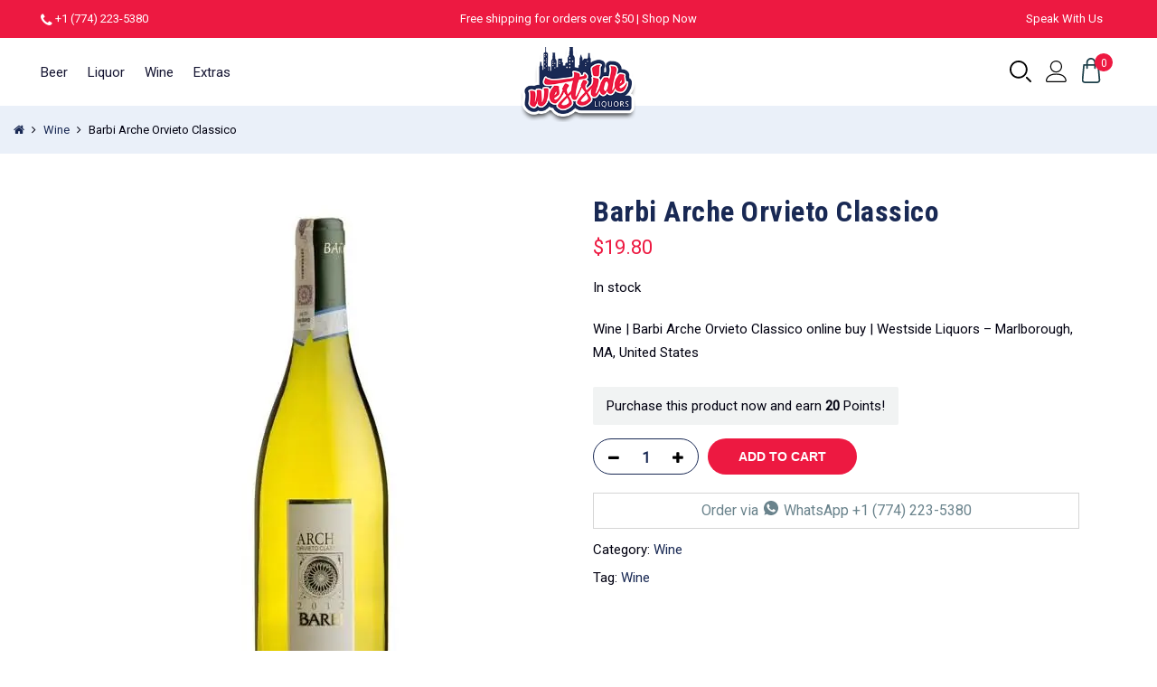

--- FILE ---
content_type: text/html; charset=UTF-8
request_url: https://westside-liquors.com/product/barbi-arche-orvieto-classico/
body_size: 31189
content:
<!DOCTYPE html><html lang="en-US"><head><link rel="preconnect" href="https://fonts.gstatic.com/" crossorigin /><meta http-equiv="Content-Type" content="text/html; charset=UTF-8"/><meta name="viewport" content="width=device-width, initial-scale=1.0"><link rel="profile" href="http://gmpg.org/xfn/11"><link rel="preconnect" href="https://fonts.googleapis.com" crossorigin><link rel="preconnect" href="https://www.google.com/recaptcha/api.js" crossorigin><link rel="pingback" href="https://westside-liquors.com/xmlrpc.php">
 <script async src="https://www.googletagmanager.com/gtag/js?id=G-VEXZZPDCPC"></script> <script>window.dataLayer = window.dataLayer || [];
  function gtag(){dataLayer.push(arguments);}
  gtag('js', new Date());

  gtag('config', 'G-VEXZZPDCPC');</script> <script async src="https://www.googletagmanager.com/gtag/js?id=UA-210343003-1"></script> <script>window.dataLayer = window.dataLayer || [];
  function gtag(){dataLayer.push(arguments);}
  gtag('js', new Date());
  gtag('config', 'UA-210343003-1');</script> <meta name='robots' content='index, follow, max-image-preview:large, max-snippet:-1, max-video-preview:-1' /> <script>window._wca = window._wca || [];</script> <title>Barbi Arche Orvieto Classico - Westside Liquors</title><link rel="canonical" href="https://westside-liquors.com/product/barbi-arche-orvieto-classico/" /><meta property="og:locale" content="en_US" /><meta property="og:type" content="article" /><meta property="og:title" content="Barbi Arche Orvieto Classico" /><meta property="og:description" content="Wine | Barbi Arche Orvieto Classico online buy | Westside Liquors &#8211; Marlborough, MA, United States" /><meta property="og:url" content="https://westside-liquors.com/product/barbi-arche-orvieto-classico/" /><meta property="og:site_name" content="Westside Liquors" /><meta property="og:image" content="https://i0.wp.com/westside-liquors.com/wp-content/uploads/2021/06/barbi-orvieto-arche_fc75969b-6f2e-4610-a516-29f67edcf8f5.jpg?fit=400%2C600&ssl=1" /><meta property="og:image:width" content="400" /><meta property="og:image:height" content="600" /><meta property="og:image:type" content="image/jpeg" /><meta name="twitter:card" content="summary_large_image" /> <script type="application/ld+json" class="yoast-schema-graph">{"@context":"https://schema.org","@graph":[{"@type":"WebPage","@id":"https://westside-liquors.com/product/barbi-arche-orvieto-classico/","url":"https://westside-liquors.com/product/barbi-arche-orvieto-classico/","name":"Barbi Arche Orvieto Classico - Westside Liquors","isPartOf":{"@id":"https://westside-liquors.com/#website"},"primaryImageOfPage":{"@id":"https://westside-liquors.com/product/barbi-arche-orvieto-classico/#primaryimage"},"image":{"@id":"https://westside-liquors.com/product/barbi-arche-orvieto-classico/#primaryimage"},"thumbnailUrl":"https://i0.wp.com/westside-liquors.com/wp-content/uploads/2021/06/barbi-orvieto-arche_fc75969b-6f2e-4610-a516-29f67edcf8f5.jpg?fit=400%2C600&ssl=1","datePublished":"2021-06-11T11:56:03+00:00","dateModified":"2021-06-11T11:56:03+00:00","breadcrumb":{"@id":"https://westside-liquors.com/product/barbi-arche-orvieto-classico/#breadcrumb"},"inLanguage":"en-US","potentialAction":[{"@type":"ReadAction","target":["https://westside-liquors.com/product/barbi-arche-orvieto-classico/"]}]},{"@type":"ImageObject","inLanguage":"en-US","@id":"https://westside-liquors.com/product/barbi-arche-orvieto-classico/#primaryimage","url":"https://i0.wp.com/westside-liquors.com/wp-content/uploads/2021/06/barbi-orvieto-arche_fc75969b-6f2e-4610-a516-29f67edcf8f5.jpg?fit=400%2C600&ssl=1","contentUrl":"https://i0.wp.com/westside-liquors.com/wp-content/uploads/2021/06/barbi-orvieto-arche_fc75969b-6f2e-4610-a516-29f67edcf8f5.jpg?fit=400%2C600&ssl=1","width":400,"height":600},{"@type":"BreadcrumbList","@id":"https://westside-liquors.com/product/barbi-arche-orvieto-classico/#breadcrumb","itemListElement":[{"@type":"ListItem","position":1,"name":"Home","item":"https://westside-liquors.com/"},{"@type":"ListItem","position":2,"name":"Shop","item":"https://westside-liquors.com/shop/"},{"@type":"ListItem","position":3,"name":"Barbi Arche Orvieto Classico"}]},{"@type":"WebSite","@id":"https://westside-liquors.com/#website","url":"https://westside-liquors.com/","name":"Westside Liquors","description":"#1 Liquor Store in Marlborough USA","publisher":{"@id":"https://westside-liquors.com/#organization"},"potentialAction":[{"@type":"SearchAction","target":{"@type":"EntryPoint","urlTemplate":"https://westside-liquors.com/?s={search_term_string}"},"query-input":"required name=search_term_string"}],"inLanguage":"en-US"},{"@type":"Organization","@id":"https://westside-liquors.com/#organization","name":"westside liquors","url":"https://westside-liquors.com/","logo":{"@type":"ImageObject","inLanguage":"en-US","@id":"https://westside-liquors.com/#/schema/logo/image/","url":"https://westside-liquors.com/wp-content/uploads/2021/02/logo.png","contentUrl":"https://westside-liquors.com/wp-content/uploads/2021/02/logo.png","width":215,"height":146,"caption":"westside liquors"},"image":{"@id":"https://westside-liquors.com/#/schema/logo/image/"}}]}</script> <link rel='dns-prefetch' href='//stats.wp.com' /><link rel='dns-prefetch' href='//fonts.googleapis.com' /><link rel='dns-prefetch' href='//i0.wp.com' /><link rel='dns-prefetch' href='//c0.wp.com' /><link rel='dns-prefetch' href='//www.google.com' /><link rel='dns-prefetch' href='//fonts.google.com' /><link rel="alternate" type="application/rss+xml" title="Westside Liquors &raquo; Feed" href="https://westside-liquors.com/feed/" /><link rel="alternate" type="application/rss+xml" title="Westside Liquors &raquo; Comments Feed" href="https://westside-liquors.com/comments/feed/" /><link rel="alternate" type="application/rss+xml" title="Westside Liquors &raquo; Barbi Arche Orvieto Classico Comments Feed" href="https://westside-liquors.com/product/barbi-arche-orvieto-classico/feed/" /> <script>WebFontConfig={google:{families:["Poppins:300,400,500,600,700:latin,latin-ext","Libre Baskerville:400italic:latin,latin-ext","Roboto:400:latin,latin-ext","Roboto Condensed:700:latin,latin-ext&display=swap"]}};if ( typeof WebFont === "object" && typeof WebFont.load === "function" ) { WebFont.load( WebFontConfig ); }</script><script data-optimized="1" src="https://westside-liquors.com/wp-content/plugins/litespeed-cache/assets/js/webfontloader.min.js"></script><link data-optimized="2" rel="stylesheet" href="https://westside-liquors.com/wp-content/litespeed/css/5a29344a9d43d2562820fdb0be799f8a.css?ver=3447a" /><link rel='stylesheet' id='wp-block-library-css' href='https://c0.wp.com/c/6.5.7/wp-includes/css/dist/block-library/style.min.css' type='text/css' media='all' /><style id='wp-block-library-inline-css' type='text/css'>.has-text-align-justify{text-align:justify;}</style><link rel='stylesheet' id='mediaelement-css' href='https://c0.wp.com/c/6.5.7/wp-includes/js/mediaelement/mediaelementplayer-legacy.min.css' type='text/css' media='all' /><link rel='stylesheet' id='wp-mediaelement-css' href='https://c0.wp.com/c/6.5.7/wp-includes/js/mediaelement/wp-mediaelement.min.css' type='text/css' media='all' /><link rel='stylesheet' id='wc-blocks-vendors-style-css' href='https://c0.wp.com/p/woocommerce/8.1.3/packages/woocommerce-blocks/build/wc-blocks-vendors-style.css' type='text/css' media='all' /><link rel='stylesheet' id='wc-all-blocks-style-css' href='https://c0.wp.com/p/woocommerce/8.1.3/packages/woocommerce-blocks/build/wc-all-blocks-style.css' type='text/css' media='all' /><style id='yith-wcan-shortcodes-inline-css' type='text/css'>:root{
	--yith-wcan-filters_colors_titles: #434343;
	--yith-wcan-filters_colors_background: #FFFFFF;
	--yith-wcan-filters_colors_accent: #A7144C;
	--yith-wcan-filters_colors_accent_r: 167;
	--yith-wcan-filters_colors_accent_g: 20;
	--yith-wcan-filters_colors_accent_b: 76;
	--yith-wcan-color_swatches_border_radius: 100%;
	--yith-wcan-color_swatches_size: 30px;
	--yith-wcan-labels_style_background: #FFFFFF;
	--yith-wcan-labels_style_background_hover: #A7144C;
	--yith-wcan-labels_style_background_active: #A7144C;
	--yith-wcan-labels_style_text: #434343;
	--yith-wcan-labels_style_text_hover: #FFFFFF;
	--yith-wcan-labels_style_text_active: #FFFFFF;
	--yith-wcan-anchors_style_text: #434343;
	--yith-wcan-anchors_style_text_hover: #A7144C;
	--yith-wcan-anchors_style_text_active: #A7144C;
}</style><style id='classic-theme-styles-inline-css' type='text/css'>/*! This file is auto-generated */
.wp-block-button__link{color:#fff;background-color:#32373c;border-radius:9999px;box-shadow:none;text-decoration:none;padding:calc(.667em + 2px) calc(1.333em + 2px);font-size:1.125em}.wp-block-file__button{background:#32373c;color:#fff;text-decoration:none}</style><style id='global-styles-inline-css' type='text/css'>body{--wp--preset--color--black: #000000;--wp--preset--color--cyan-bluish-gray: #abb8c3;--wp--preset--color--white: #ffffff;--wp--preset--color--pale-pink: #f78da7;--wp--preset--color--vivid-red: #cf2e2e;--wp--preset--color--luminous-vivid-orange: #ff6900;--wp--preset--color--luminous-vivid-amber: #fcb900;--wp--preset--color--light-green-cyan: #7bdcb5;--wp--preset--color--vivid-green-cyan: #00d084;--wp--preset--color--pale-cyan-blue: #8ed1fc;--wp--preset--color--vivid-cyan-blue: #0693e3;--wp--preset--color--vivid-purple: #9b51e0;--wp--preset--gradient--vivid-cyan-blue-to-vivid-purple: linear-gradient(135deg,rgba(6,147,227,1) 0%,rgb(155,81,224) 100%);--wp--preset--gradient--light-green-cyan-to-vivid-green-cyan: linear-gradient(135deg,rgb(122,220,180) 0%,rgb(0,208,130) 100%);--wp--preset--gradient--luminous-vivid-amber-to-luminous-vivid-orange: linear-gradient(135deg,rgba(252,185,0,1) 0%,rgba(255,105,0,1) 100%);--wp--preset--gradient--luminous-vivid-orange-to-vivid-red: linear-gradient(135deg,rgba(255,105,0,1) 0%,rgb(207,46,46) 100%);--wp--preset--gradient--very-light-gray-to-cyan-bluish-gray: linear-gradient(135deg,rgb(238,238,238) 0%,rgb(169,184,195) 100%);--wp--preset--gradient--cool-to-warm-spectrum: linear-gradient(135deg,rgb(74,234,220) 0%,rgb(151,120,209) 20%,rgb(207,42,186) 40%,rgb(238,44,130) 60%,rgb(251,105,98) 80%,rgb(254,248,76) 100%);--wp--preset--gradient--blush-light-purple: linear-gradient(135deg,rgb(255,206,236) 0%,rgb(152,150,240) 100%);--wp--preset--gradient--blush-bordeaux: linear-gradient(135deg,rgb(254,205,165) 0%,rgb(254,45,45) 50%,rgb(107,0,62) 100%);--wp--preset--gradient--luminous-dusk: linear-gradient(135deg,rgb(255,203,112) 0%,rgb(199,81,192) 50%,rgb(65,88,208) 100%);--wp--preset--gradient--pale-ocean: linear-gradient(135deg,rgb(255,245,203) 0%,rgb(182,227,212) 50%,rgb(51,167,181) 100%);--wp--preset--gradient--electric-grass: linear-gradient(135deg,rgb(202,248,128) 0%,rgb(113,206,126) 100%);--wp--preset--gradient--midnight: linear-gradient(135deg,rgb(2,3,129) 0%,rgb(40,116,252) 100%);--wp--preset--font-size--small: 13px;--wp--preset--font-size--medium: 20px;--wp--preset--font-size--large: 36px;--wp--preset--font-size--x-large: 42px;--wp--preset--spacing--20: 0.44rem;--wp--preset--spacing--30: 0.67rem;--wp--preset--spacing--40: 1rem;--wp--preset--spacing--50: 1.5rem;--wp--preset--spacing--60: 2.25rem;--wp--preset--spacing--70: 3.38rem;--wp--preset--spacing--80: 5.06rem;--wp--preset--shadow--natural: 6px 6px 9px rgba(0, 0, 0, 0.2);--wp--preset--shadow--deep: 12px 12px 50px rgba(0, 0, 0, 0.4);--wp--preset--shadow--sharp: 6px 6px 0px rgba(0, 0, 0, 0.2);--wp--preset--shadow--outlined: 6px 6px 0px -3px rgba(255, 255, 255, 1), 6px 6px rgba(0, 0, 0, 1);--wp--preset--shadow--crisp: 6px 6px 0px rgba(0, 0, 0, 1);}:where(.is-layout-flex){gap: 0.5em;}:where(.is-layout-grid){gap: 0.5em;}body .is-layout-flex{display: flex;}body .is-layout-flex{flex-wrap: wrap;align-items: center;}body .is-layout-flex > *{margin: 0;}body .is-layout-grid{display: grid;}body .is-layout-grid > *{margin: 0;}:where(.wp-block-columns.is-layout-flex){gap: 2em;}:where(.wp-block-columns.is-layout-grid){gap: 2em;}:where(.wp-block-post-template.is-layout-flex){gap: 1.25em;}:where(.wp-block-post-template.is-layout-grid){gap: 1.25em;}.has-black-color{color: var(--wp--preset--color--black) !important;}.has-cyan-bluish-gray-color{color: var(--wp--preset--color--cyan-bluish-gray) !important;}.has-white-color{color: var(--wp--preset--color--white) !important;}.has-pale-pink-color{color: var(--wp--preset--color--pale-pink) !important;}.has-vivid-red-color{color: var(--wp--preset--color--vivid-red) !important;}.has-luminous-vivid-orange-color{color: var(--wp--preset--color--luminous-vivid-orange) !important;}.has-luminous-vivid-amber-color{color: var(--wp--preset--color--luminous-vivid-amber) !important;}.has-light-green-cyan-color{color: var(--wp--preset--color--light-green-cyan) !important;}.has-vivid-green-cyan-color{color: var(--wp--preset--color--vivid-green-cyan) !important;}.has-pale-cyan-blue-color{color: var(--wp--preset--color--pale-cyan-blue) !important;}.has-vivid-cyan-blue-color{color: var(--wp--preset--color--vivid-cyan-blue) !important;}.has-vivid-purple-color{color: var(--wp--preset--color--vivid-purple) !important;}.has-black-background-color{background-color: var(--wp--preset--color--black) !important;}.has-cyan-bluish-gray-background-color{background-color: var(--wp--preset--color--cyan-bluish-gray) !important;}.has-white-background-color{background-color: var(--wp--preset--color--white) !important;}.has-pale-pink-background-color{background-color: var(--wp--preset--color--pale-pink) !important;}.has-vivid-red-background-color{background-color: var(--wp--preset--color--vivid-red) !important;}.has-luminous-vivid-orange-background-color{background-color: var(--wp--preset--color--luminous-vivid-orange) !important;}.has-luminous-vivid-amber-background-color{background-color: var(--wp--preset--color--luminous-vivid-amber) !important;}.has-light-green-cyan-background-color{background-color: var(--wp--preset--color--light-green-cyan) !important;}.has-vivid-green-cyan-background-color{background-color: var(--wp--preset--color--vivid-green-cyan) !important;}.has-pale-cyan-blue-background-color{background-color: var(--wp--preset--color--pale-cyan-blue) !important;}.has-vivid-cyan-blue-background-color{background-color: var(--wp--preset--color--vivid-cyan-blue) !important;}.has-vivid-purple-background-color{background-color: var(--wp--preset--color--vivid-purple) !important;}.has-black-border-color{border-color: var(--wp--preset--color--black) !important;}.has-cyan-bluish-gray-border-color{border-color: var(--wp--preset--color--cyan-bluish-gray) !important;}.has-white-border-color{border-color: var(--wp--preset--color--white) !important;}.has-pale-pink-border-color{border-color: var(--wp--preset--color--pale-pink) !important;}.has-vivid-red-border-color{border-color: var(--wp--preset--color--vivid-red) !important;}.has-luminous-vivid-orange-border-color{border-color: var(--wp--preset--color--luminous-vivid-orange) !important;}.has-luminous-vivid-amber-border-color{border-color: var(--wp--preset--color--luminous-vivid-amber) !important;}.has-light-green-cyan-border-color{border-color: var(--wp--preset--color--light-green-cyan) !important;}.has-vivid-green-cyan-border-color{border-color: var(--wp--preset--color--vivid-green-cyan) !important;}.has-pale-cyan-blue-border-color{border-color: var(--wp--preset--color--pale-cyan-blue) !important;}.has-vivid-cyan-blue-border-color{border-color: var(--wp--preset--color--vivid-cyan-blue) !important;}.has-vivid-purple-border-color{border-color: var(--wp--preset--color--vivid-purple) !important;}.has-vivid-cyan-blue-to-vivid-purple-gradient-background{background: var(--wp--preset--gradient--vivid-cyan-blue-to-vivid-purple) !important;}.has-light-green-cyan-to-vivid-green-cyan-gradient-background{background: var(--wp--preset--gradient--light-green-cyan-to-vivid-green-cyan) !important;}.has-luminous-vivid-amber-to-luminous-vivid-orange-gradient-background{background: var(--wp--preset--gradient--luminous-vivid-amber-to-luminous-vivid-orange) !important;}.has-luminous-vivid-orange-to-vivid-red-gradient-background{background: var(--wp--preset--gradient--luminous-vivid-orange-to-vivid-red) !important;}.has-very-light-gray-to-cyan-bluish-gray-gradient-background{background: var(--wp--preset--gradient--very-light-gray-to-cyan-bluish-gray) !important;}.has-cool-to-warm-spectrum-gradient-background{background: var(--wp--preset--gradient--cool-to-warm-spectrum) !important;}.has-blush-light-purple-gradient-background{background: var(--wp--preset--gradient--blush-light-purple) !important;}.has-blush-bordeaux-gradient-background{background: var(--wp--preset--gradient--blush-bordeaux) !important;}.has-luminous-dusk-gradient-background{background: var(--wp--preset--gradient--luminous-dusk) !important;}.has-pale-ocean-gradient-background{background: var(--wp--preset--gradient--pale-ocean) !important;}.has-electric-grass-gradient-background{background: var(--wp--preset--gradient--electric-grass) !important;}.has-midnight-gradient-background{background: var(--wp--preset--gradient--midnight) !important;}.has-small-font-size{font-size: var(--wp--preset--font-size--small) !important;}.has-medium-font-size{font-size: var(--wp--preset--font-size--medium) !important;}.has-large-font-size{font-size: var(--wp--preset--font-size--large) !important;}.has-x-large-font-size{font-size: var(--wp--preset--font-size--x-large) !important;}
.wp-block-navigation a:where(:not(.wp-element-button)){color: inherit;}
:where(.wp-block-post-template.is-layout-flex){gap: 1.25em;}:where(.wp-block-post-template.is-layout-grid){gap: 1.25em;}
:where(.wp-block-columns.is-layout-flex){gap: 2em;}:where(.wp-block-columns.is-layout-grid){gap: 2em;}
.wp-block-pullquote{font-size: 1.5em;line-height: 1.6;}</style><link rel='stylesheet' id='photoswipe-css' href='https://c0.wp.com/p/woocommerce/8.1.3/assets/css/photoswipe/photoswipe.min.css' type='text/css' media='all' /><link rel='stylesheet' id='photoswipe-default-skin-css' href='https://c0.wp.com/p/woocommerce/8.1.3/assets/css/photoswipe/default-skin/default-skin.min.css' type='text/css' media='all' /><style id='woocommerce-inline-inline-css' type='text/css'>.woocommerce form .form-row .required { visibility: visible; }</style><style id='jas-claue-style-inline-css' type='text/css'>.jas-branding {max-width: 130px;margin: auto;}.jas-wc .page-head, .jas-wc-single .page-head {background-image:  url();background-size:       cover;background-repeat:     repeat-y;background-position:   center center;background-attachment: scroll;background-color: #ed1941;}.jas-portfolio .page-head {background-image:  url(http://janstudio.net/claue/demo/wp-content/uploads/2016/10/shop-category.jpg);background-size:       cover;background-repeat:     no-repeat;background-position:   center center;background-attachment: scroll;}body, .jas-menu > li > a, .f__pop, .jas-menu ul li a {font-family: "Roboto";font-weight: 400;font-size:15px;color:#010010}h1, h2, h3, h4, h5, h6, .f__pop {font-family: "Roboto Condensed";font-weight:700}h1, h2, h3, h4, h5, h6 {color:#192954}h1 { font-size:48px; }h2 { font-size:36px; }h3 { font-size:24px; }h4 { font-size:21px; }h5 { font-size:18px; }h6 { font-size:16px; }a:hover, a:active,.cp, .chp:hover,.inside-thumb a:hover,.jas-blog-slider .post-thumbnail > div a:hover,.shop-top-sidebar .product-categories li.current-cat > a,.quantity .qty a:hover,.cart .yith-wcwl-add-to-wishlist a:hover,.woocommerce-MyAccount-navigation ul li:hover a,.woocommerce-MyAccount-navigation ul li.is-active a {color: #ed1941;}input[type="submit"]:hover,button:hover,a.button:hover,.jas-ajax-load a:hover,.widget .tagcloud a:hover,.jas-ajax-load a:hover,.cart .yith-wcwl-add-to-wishlist:hover,.p-video a:hover,button.button:hover {border-color: #ed1941;}input[type="submit"]:hover,button:hover,a.button:hover,button.button:hover,.jas-ajax-load a:hover,.bgp, .bghp:hover,.signup-newsletter-form input.submit-btn:hover,.widget .tagcloud a:hover,.widget_price_filter .ui-slider-range,.widget_price_filter .ui-state-default,.jas-mini-cart .checkout,.jas-ajax-load a:hover,.metaslider .flexslider .flex-prev, .metaslider .flexslider .flex-next,button.single_add_to_cart_button,.jas_wcpb_add_to_cart.single_add_to_cart_button,.jas-service[class*="icon-"] .icon:before,.cart__popup-action .checkout-button,div.wpforms-container-full .wpforms-form button[type="submit"],div.wpforms-container-full .wpforms-form button[type="submit"]:hover {background-color: #ed1941;}a,h1, h2, h3, h4, h5, h6,input[type="submit"],button,a.button,.jas-ajax-load a,.cd,.wp-caption-text,#jas-header .jas-social a,#jas-backtop:hover span i,.page-numbers li,.page-numbers li a,.jas-portfolio-single .portfolio-meta span,.sidebar .widget ul li:before,.widget ul.product_list_widget li a span.product-title,.widget .tagcloud a,.filter-trigger:hover,.filter-trigger:focus,.jas-mini-cart .mini_cart_item a:nth-child(2),.btn-atc .yith-wcwl-add-to-wishlist .ajax-loading,.product-category h3,.quantity input.input-text[type="number"],.cart .yith-wcwl-add-to-wishlist a,.wc-tabs li.active a,.wc-tabs li a:hover,.shop_table th,.order-total,.order-total td,.woocommerce-MyAccount-navigation ul li a,.jas-filter a.selected,.jas-filter a:hover,.jas-row .vc_tta-color-grey.vc_tta-style-classic .vc_tta-tab > a:focus, .jas-row .vc_tta-color-grey.vc_tta-style-classic .vc_tta-tab > a:hover,.jas-row .vc_tta-color-grey.vc_tta-style-classic .vc_tta-tab.vc_active > a,.metaslider .flexslider .caption-wrap h2,.metaslider .flexslider .caption-wrap h3,.metaslider .flexslider .caption-wrap h4,.jas-menu ul li:hover > a,#jas-mobile-menu ul li a,.holder {color: #192954;}input:not([type="submit"]):not([type="checkbox"]):focus,textarea:focus,.error-404.not-found a,.more-link,.widget .tagcloud a,.widget .woocommerce-product-search,.widget .search-form,.woocommerce .widget_layered_nav ul.yith-wcan-label li a:hover,.woocommerce-page .widget_layered_nav ul.yith-wcan-label li a:hover,.woocommerce .widget_layered_nav ul.yith-wcan-label li.chosen a,.woocommerce-page .widget_layered_nav ul.yith-wcan-label li.chosen a,.jas-ajax-load a,form .quantity,.quantity input.input-text[type="number"]:focus,.cart .yith-wcwl-add-to-wishlist,.wc-tabs li.active a,.p-video a,.jas-filter a.selected,.jas-row .vc_tta-color-grey.vc_tta-style-classic .vc_tta-tab > a:focus, .jas-row .vc_tta-color-grey.vc_tta-style-classic .vc_tta-tab > a:hover,.jas-row .vc_tta-color-grey.vc_tta-style-classic .vc_tta-tab.vc_active > a {border-color: #192954;}mark,.signup-newsletter-form input.submit-btn,.error-404.not-found a:hover,.more-link:hover,.widget h4.widget-title:after,.widget .woocommerce-product-search input[type="submit"],.widget .search-form .search-submit,.woocommerce .widget_layered_nav ul.yith-wcan-label li a:hover,.woocommerce-page .widget_layered_nav ul.yith-wcan-label li a:hover,.woocommerce .widget_layered_nav ul.yith-wcan-label li.chosen a,.woocommerce-page .widget_layered_nav ul.yith-wcan-label li.chosen a,.jas-mini-cart .button,.btn-quickview:hover,.tab-heading:after,.product-extra-title h2:before,.product-extra-title h2:after,.section-title:before,.section-title:after {background-color: #192954;}body { background-color: #ffffff}body { color: #010010}h1, h2, h3, h4, h5, h6 { color: #192954}.jas-socials a,.header-text,.header__top .jas-action a {color: #ffffff;}.header__top { background-color: #ed1941}.jas-menu > li > a,#jas-mobile-menu ul > li:hover > a, #jas-mobile-menu ul > li.current-menu-item > a, #jas-mobile-menu ul > li.current-menu-parent > a, #jas-mobile-menu ul > li.current-menu-ancestor > a,#jas-mobile-menu ul > li:hover > .holder, #jas-mobile-menu ul > li.current-menu-item > .holder,#jas-mobile-menu ul > li.current-menu-parent  > .holder,#jas-mobile-menu ul > li.current-menu-ancestor > .holder,.jas-menu li.current-product_cat-ancestor > a,.jas-action a {color: #141431;}.jas-menu li > a:hover,.jas-menu li.current-menu-ancestor > a,.jas-menu li.current-menu-item > a,.jas-account-menu a:hover,.jas-action a:hover {color: #ed1941;}.jas-menu ul a, .jas-account-menu ul a, .jas-menu ul li a {color: #141431;}.jas-menu ul li a:hover {color: #222;}.jas-account-menu ul, .jas-menu > li > ul {background: rgba(255, 255, 255, 0.95);}.home .header__transparent .jas-menu > li > a {color: #010010;}.home .header__transparent .jas-menu li > a:hover {color: #ed1941;}.header-sticky .header__mid {background: #fff;}.header-sticky .jas-menu > li > a,.header-sticky .jas-action a  {color: #141431;}.header-sticky .jas-menu li a:hover, .header-sticky .jas-menu li.current-menu-ancestor > a, .header-sticky .jas-menu li.current-menu-item > a,.header-sticky .jas-action a:hover {color: #ed1941;}.header-sticky .jas-account-menu ul, .header-sticky .jas-menu > li > ul {background: rgba(255, 255, 255, 0.95);}.header-sticky .jas-menu ul li a {color: #010010;}.header-sticky .jas-menu ul li a:hover,.header-sticky .jas-menu ul li.current-menu-item a,.header-sticky .jas-menu ul li.current-menu-ancestor > a {color: #ed1941;}#jas-footer {background: #141431;}#jas-footer {color: #ffffff;}.footer__top a, .footer__bot a {color: #ffffff;}.footer__top .widget-title {color: #ffffff;}.footer__top a:hover, .footer__bot a:hover {color: #ffffff;}.badge span {background:#ed1941;}.badge span {color:#fff;}.badge .new {background:#ed1941;}.product-image .product-attr {background:transparent;}.single-product.postid-5532 .jas-container { width: 100%; padding: 0 30px;}.sidebar .widget.yith-woocommerce-ajax-product-filter ul li:before { content:none;}.sidebar .widget.yith-woocommerce-ajax-product-filter ul li { padding-left: 0;} .woo_recaptcha_field {    display: block!important;    margin-bottom: 15px;    float: none!important;}</style><link rel='stylesheet' id='select2-css' href='https://c0.wp.com/p/woocommerce/8.1.3/assets/css/select2.css' type='text/css' media='all' /><link rel='stylesheet' id='jetpack_css-css' href='https://c0.wp.com/p/jetpack/12.4/css/jetpack.css' type='text/css' media='all' /> <script type="text/template" id="tmpl-variation-template"><div class="woocommerce-variation-description">{{{ data.variation.variation_description }}}</div>
	<div class="woocommerce-variation-price">{{{ data.variation.price_html }}}</div>
	<div class="woocommerce-variation-availability">{{{ data.variation.availability_html }}}</div></script> <script type="text/template" id="tmpl-unavailable-variation-template"><p>Sorry, this product is unavailable. Please choose a different combination.</p></script> <script type="text/javascript" src="https://c0.wp.com/c/6.5.7/wp-includes/js/jquery/jquery.min.js" id="jquery-core-js"></script> <script type="text/javascript" src="https://c0.wp.com/c/6.5.7/wp-includes/js/jquery/jquery-migrate.min.js" id="jquery-migrate-js"></script> <script type="text/javascript" src="https://c0.wp.com/p/woocommerce/8.1.3/assets/js/jquery-blockui/jquery.blockUI.min.js" id="jquery-blockui-js"></script> <script type="text/javascript" id="wc-add-to-cart-js-extra">/*  */
var wc_add_to_cart_params = {"ajax_url":"\/wp-admin\/admin-ajax.php","wc_ajax_url":"\/?wc-ajax=%%endpoint%%","i18n_view_cart":"View cart","cart_url":"https:\/\/westside-liquors.com\/cart\/","is_cart":"","cart_redirect_after_add":"no"};
/*  */</script> <script type="text/javascript" src="https://c0.wp.com/p/woocommerce/8.1.3/assets/js/frontend/add-to-cart.min.js" id="wc-add-to-cart-js"></script> <script data-optimized="1" type="text/javascript" src="https://westside-liquors.com/wp-content/litespeed/js/bdb341d89b1a9df3daaa432d4677ed92.js?ver=7ed92" id="vc_woocommerce-add-to-cart-js-js"></script> <script defer type="text/javascript" src="https://stats.wp.com/s-202603.js" id="woocommerce-analytics-js"></script> <link rel="https://api.w.org/" href="https://westside-liquors.com/wp-json/" /><link rel="alternate" type="application/json" href="https://westside-liquors.com/wp-json/wp/v2/product/33017" /><link rel="EditURI" type="application/rsd+xml" title="RSD" href="https://westside-liquors.com/xmlrpc.php?rsd" /><meta name="generator" content="WordPress 6.5.7" /><meta name="generator" content="WooCommerce 8.1.3" /><link rel='shortlink' href='https://westside-liquors.com/?p=33017' /><link rel="alternate" type="application/json+oembed" href="https://westside-liquors.com/wp-json/oembed/1.0/embed?url=https%3A%2F%2Fwestside-liquors.com%2Fproduct%2Fbarbi-arche-orvieto-classico%2F" /><link rel="alternate" type="text/xml+oembed" href="https://westside-liquors.com/wp-json/oembed/1.0/embed?url=https%3A%2F%2Fwestside-liquors.com%2Fproduct%2Fbarbi-arche-orvieto-classico%2F&#038;format=xml" /><style>img#wpstats{display:none}</style><noscript><style>.woocommerce-product-gallery{ opacity: 1 !important; }</style></noscript><style type="text/css">.recentcomments a{display:inline !important;padding:0 !important;margin:0 !important;}</style><meta name="generator" content="Powered by WPBakery Page Builder - drag and drop page builder for WordPress."/><style type="text/css">/* If html does not have either class, do not show lazy loaded images. */
				html:not( .jetpack-lazy-images-js-enabled ):not( .js ) .jetpack-lazy-image {
					display: none;
				}</style> <script>document.documentElement.classList.add(
					'jetpack-lazy-images-js-enabled'
				);</script> <link rel="icon" href="https://i0.wp.com/westside-liquors.com/wp-content/uploads/2021/02/favicon.png?fit=32%2C32&#038;ssl=1" sizes="32x32" /><link rel="icon" href="https://i0.wp.com/westside-liquors.com/wp-content/uploads/2021/02/favicon.png?fit=64%2C64&#038;ssl=1" sizes="192x192" /><link rel="apple-touch-icon" href="https://i0.wp.com/westside-liquors.com/wp-content/uploads/2021/02/favicon.png?fit=64%2C64&#038;ssl=1" /><meta name="msapplication-TileImage" content="https://i0.wp.com/westside-liquors.com/wp-content/uploads/2021/02/favicon.png?fit=64%2C64&#038;ssl=1" />
<noscript><style>.wpb_animate_when_almost_visible { opacity: 1; }</style></noscript></head><body class="single woocommerce woocommerce-page has-btn-sticky jan-atc-behavior-popup wpb-js-composer js-comp-ver-6.2.0 vc_responsive"  itemscope="itemscope" itemtype="http://schema.org/WebPage" ><div id="jas-wrapper"><header id="jas-header" class="header-3"  itemscope="itemscope" itemtype="http://schema.org/WPHeader" ><div class="header-stick"><div class="header__top bgbl  fs__13  pt__10 pb__10 pl__15 pr__15"><div class="jas-row middle-xs"><div class="jas-col-md-4 jas-col-sm-6 jas-col-xs-6 start-md start-sm start-xs"><div class="header-text"><i class="fa fa-phone"></i> <a href="tel:+17742235380">+1 (774) 223-5380</a></div></div><div class="jas-col-md-4 jas-col-sm-6 jas-col-xs-12 center-md end-sm center-xs hidden-sm hidden-xs"><div class="header-text">Free shipping for orders over $50 | <a href="/shop">Shop Now</a></div></div><div class="jas-col-md-4 jas-col-sm-6 jas-col-xs-6 flex end-sm end-xs "><div class="header-text mr__15"><a href="/speak-with-us" class="speak-with-us">Speak With Us</a></div></div></div></div><div class="header__mid pl__15 pr__15"><div class="jas-row middle-xs"><div class="hide-md visible-sm visible-xs jas-col-sm-6 jas-col-xs-6 flex start-md flex">
<a href="javascript:void(0);" class="jas-push-menu-btn hide-md visible-sm visible-xs">
<img src="https://westside-liquors.com/wp-content/themes/claue/assets/images/icons/hamburger-black.svg" width="30" height="16" alt="Menu" />					</a></div><div class="jas-col-md-6 hidden-sm hidden-xs"><nav class="jas-navigation flex"><ul id="jas-menu" class="jas-menu clearfix"><li id="menu-item-28772" class="menu-item menu-item-type-taxonomy menu-item-object-product_cat"><a href="https://westside-liquors.com/product-category/beer/">Beer</a></li><li id="menu-item-28784" class="menu-item menu-item-type-taxonomy menu-item-object-product_cat"><a href="https://westside-liquors.com/product-category/liquor/">Liquor</a></li><li id="menu-item-28789" class="menu-item menu-item-type-taxonomy menu-item-object-product_cat current-product-ancestor current-menu-parent current-product-parent"><a href="https://westside-liquors.com/product-category/wine/">Wine</a></li><li id="menu-item-28773" class="menu-item menu-item-type-taxonomy menu-item-object-product_cat"><a href="https://westside-liquors.com/product-category/extras/">Extras</a></li></ul></nav></div><div class="header-logo jas-col-xs-6 start-md center-sm center-xs"><div class="jas-branding ts__05"><a class="db" href="https://westside-liquors.com/"><img class="regular-logo normal-logo" src="https://i0.wp.com/westside-liquors.com/wp-content/uploads/2021/02/logo.png?fit=215%2C146&#038;ssl=1" width="215" height="146" alt="Westside Liquors" /><img class="sticky-logo" src="https://i0.wp.com/westside-liquors.com/wp-content/uploads/2021/02/logo.png?fit=215%2C146&#038;ssl=1" width="215" height="146" alt="Westside Liquors" /><img class="retina-logo normal-logo" src="https://i0.wp.com/westside-liquors.com/wp-content/uploads/2021/02/logo.png?fit=215%2C146&#038;ssl=1" width="107.5" height="73" alt="Westside Liquors" /></a></div></div><div class="jas-col-md-6 jas-col-sm-4 jas-col-xs-6"><div class="jas-action flex end-xs middle-xs">
<a class="sf-open cb chp" href="javascript:void(0);"  title="Search"><svg id="Layer_1" enable-background="new 0 0 512.392 512.392" height="24" width="24" viewBox="0 0 512.392 512.392" xmlns="http://www.w3.org/2000/svg"><g><path d="m211.196 422c-116.346 0-211-94.654-211-211s94.654-211 211-211 211 94.654 211 211-94.654 211-211 211zm0-382c-94.29 0-171 76.71-171 171s76.71 171 171 171 171-76.71 171-171-76.71-171-171-171zm295.143 466.534c7.81-7.811 7.81-20.475 0-28.285l-89.5-89.5c-7.811-7.811-20.475-7.811-28.285 0s-7.81 20.475 0 28.285l89.5 89.5c3.905 3.905 9.024 5.857 14.143 5.857s10.236-1.952 14.142-5.857z"></path></g></svg></a><div class="jas-my-account hidden-xs ts__05 pr"><a class="cb chp db" href="https://westside-liquors.com/my-account/"><svg xmlns="http://www.w3.org/2000/svg" xmlns:xlink="http://www.w3.org/1999/xlink" id="lnr-user" viewBox="0 0 1024 1024" width="24" height="24"><title>user</title><path class="path1" d="M486.4 563.2c-155.275 0-281.6-126.325-281.6-281.6s126.325-281.6 281.6-281.6 281.6 126.325 281.6 281.6-126.325 281.6-281.6 281.6zM486.4 51.2c-127.043 0-230.4 103.357-230.4 230.4s103.357 230.4 230.4 230.4c127.042 0 230.4-103.357 230.4-230.4s-103.358-230.4-230.4-230.4z"></path><path class="path2" d="M896 1024h-819.2c-42.347 0-76.8-34.451-76.8-76.8 0-3.485 0.712-86.285 62.72-168.96 36.094-48.126 85.514-86.36 146.883-113.634 74.957-33.314 168.085-50.206 276.797-50.206 108.71 0 201.838 16.893 276.797 50.206 61.37 27.275 110.789 65.507 146.883 113.634 62.008 82.675 62.72 165.475 62.72 168.96 0 42.349-34.451 76.8-76.8 76.8zM486.4 665.6c-178.52 0-310.267 48.789-381 141.093-53.011 69.174-54.195 139.904-54.2 140.61 0 14.013 11.485 25.498 25.6 25.498h819.2c14.115 0 25.6-11.485 25.6-25.6-0.006-0.603-1.189-71.333-54.198-140.507-70.734-92.304-202.483-141.093-381.002-141.093z"></path></svg></a><ul class="pa tc"><li><a class="db cg chp" href="https://westside-liquors.com/my-account/">Login / Register</a></li></ul></div><div class="jas-icon-cart pr"><a class="cart-contents pr cb chp db" href="#" title="View your shopping cart"><i class="pe-7s-shopbag"></i><span class="pa count bgb br__50 cw tc">0</span></a></div></div></div></div></div></div><form class="header__search w__100 dn pf" role="search" method="get" action="https://westside-liquors.com/"  itemprop="potentialAction" itemscope="itemscope" itemtype="http://schema.org/SearchAction" ><div class="pa"><div class="search-filters">
<label>WHAT ARE YOU LOOKING FOR?</label>
<input class="w__100 jas-ajax-search" type="text" name="s" placeholder="Enter Your Keyword" />
<input type="hidden" name="post_type" value="product"></div></div>
<a id="sf-close" class="pa" href="#"><i class="pe-7s-close"></i></a></form><div class="jas-canvas-menu jas-push-menu"><h3 class="mg__0 tc cw bgb tu ls__2">Menu <i class="close-menu pe-7s-close pa"></i></h3><div id="jas-mobile-menu" class="menu-header-new-menu-container"><ul id="menu-header-new-menu" class="menu"><li class="menu-item menu-item-type-taxonomy menu-item-object-product_cat"><a href="https://westside-liquors.com/product-category/beer/"><span>Beer</span></a></li><li class="menu-item menu-item-type-taxonomy menu-item-object-product_cat"><a href="https://westside-liquors.com/product-category/liquor/"><span>Liquor</span></a></li><li class="menu-item menu-item-type-taxonomy menu-item-object-product_cat current-product-ancestor current-menu-parent current-product-parent"><a href="https://westside-liquors.com/product-category/wine/"><span>Wine</span></a></li><li class="menu-item menu-item-type-taxonomy menu-item-object-product_cat"><a href="https://westside-liquors.com/product-category/extras/"><span>Extras</span></a></li></ul></div><hr/><div id="jas-mobile-menu" class="mt-30 mt_30"><ul class="user-login"><li><a href="https://westside-liquors.com/my-account/">Log In</a></li></ul></div></div></header><div class="jas-mini-cart jas-push-menu"><div class="jas-mini-cart-content"><h3 class="mg__0 tc cw bgb tu ls__2">Mini Cart <i class="close-cart pe-7s-close pa"></i></h3><div class="widget_shopping_cart_content"></div></div></div><div id="jas-contents"><div class="jas-wc-single wc-single-1 mb__30"><div class="woocommerce-notices-wrapper"></div><div class="bgbl pt__20 pb__20 pl__15 pr__15 lh__1"><nav class="woocommerce-breadcrumb"><span class="nmr-crumb"><a href="https://westside-liquors.com"></a></span><i class="fa fa-angle-right"></i><span class="nmr-crumb"><a href="https://westside-liquors.com/product-category/wine/">Wine</a></span><i class="fa fa-angle-right"></i><span class="nmr-crumb">Barbi Arche Orvieto Classico</span></nav></div><div class="mobile-product-title"><div class="product-name">
<span> Barbi Arche Orvieto Classico</span></div><div class="prices">
<span class="price" itemprop="price"><p class="price"><span class="woocommerce-Price-amount amount"><bdi><span class="woocommerce-Price-currencySymbol">&#36;</span>19.80</bdi></span></p>
</span></div></div><div class="jas-container flex"><div class="jas-col-md-12 jas-col-xs-12"><div id="product-33017" class="mt__30 post-33017 product type-product status-publish has-post-thumbnail product_cat-wine product_tag-wine first instock shipping-taxable purchasable product-type-simple"><div class="jas-row mb__30"><div class="jas-col-md-6 jas-col-sm-6 jas-col-xs-12 pr"><div class="badge tu tc fs__12 ls__2"></div><div class="single-product-thumbnail pr left no-nav"><div class="p-thumb images woocommerce-product-gallery jas-carousel" data-slick='{"slidesToShow": 1, "slidesToScroll": 1, "adaptiveHeight":true, "asNavFor": ".p-nav", "fade":true}'><div data-thumb="https://westside-liquors.com/wp-content/uploads/2021/06/barbi-orvieto-arche_fc75969b-6f2e-4610-a516-29f67edcf8f5-100x100.jpg" class="p-item woocommerce-product-gallery__image"><a href="https://i0.wp.com/westside-liquors.com/wp-content/uploads/2021/06/barbi-orvieto-arche_fc75969b-6f2e-4610-a516-29f67edcf8f5.jpg?fit=400%2C600&#038;ssl=1"><img width="400" height="600" src="https://westside-liquors.com/wp-content/uploads/2021/06/barbi-orvieto-arche_fc75969b-6f2e-4610-a516-29f67edcf8f5.jpg" class="attachment-shop_single size-shop_single wp-post-image jetpack-lazy-image" alt title data-caption data-src="https://i0.wp.com/westside-liquors.com/wp-content/uploads/2021/06/barbi-orvieto-arche_fc75969b-6f2e-4610-a516-29f67edcf8f5.jpg?fit=400%2C600&amp;ssl=1" data-large_image="https://i0.wp.com/westside-liquors.com/wp-content/uploads/2021/06/barbi-orvieto-arche_fc75969b-6f2e-4610-a516-29f67edcf8f5.jpg?fit=400%2C600&amp;ssl=1" data-large_image_width="400" data-large_image_height="600" decoding="async" fetchpriority="high" data-lazy-srcset="https://i0.wp.com/westside-liquors.com/wp-content/uploads/2021/06/barbi-orvieto-arche_fc75969b-6f2e-4610-a516-29f67edcf8f5.jpg?w=400&amp;ssl=1 400w, https://i0.wp.com/westside-liquors.com/wp-content/uploads/2021/06/barbi-orvieto-arche_fc75969b-6f2e-4610-a516-29f67edcf8f5.jpg?resize=200%2C300&amp;ssl=1 200w" data-lazy-sizes="(max-width: 400px) 100vw, 400px" data-lazy-src="https://westside-liquors.com/wp-content/uploads/2021/06/barbi-orvieto-arche_fc75969b-6f2e-4610-a516-29f67edcf8f5.jpg?is-pending-load=1" srcset="[data-uri]"></a></div></div></div></div><div class="jas-col-md-6 jas-col-sm-6 jas-col-xs-12"><div class="summary entry-summary"><h1 class="product_title entry-title">Barbi Arche Orvieto Classico</h1><div class="flex between-xs middle-xs price-review"><p class="price"><span class="woocommerce-Price-amount amount"><bdi><span class="woocommerce-Price-currencySymbol">&#36;</span>19.80</bdi></span></p></div><div class="btn-atc atc-popup"><p class="stock in-stock">In stock</p><div itemprop="description"><p>Wine | Barbi Arche Orvieto Classico online buy | Westside Liquors &#8211; Marlborough, MA, United States</p></div><form class="cart" action="https://westside-liquors.com/product/barbi-arche-orvieto-classico/" method="post" enctype='multipart/form-data'>
<span class="wc-points-rewards-product-message">Purchase this product now and earn <strong>20</strong> Points!</span><br /><div class="quantity pr fl mr__10">
<input
type="number"
id="quantity_6967d652abd97"
class="input-text qty text tc"
step="1"
min="1"
max="500"
name="quantity"
value="1"
title="Qty"
size="4"
pattern="[0-9]*"
inputmode="numeric"
aria-labelledby="Barbi Arche Orvieto Classico quantity" /><div class="qty tc">
<a class="plus db cb pa" href="javascript:void(0);">
<i class="fa fa-plus"></i>
</a>
<a class="minus db cb pa" href="javascript:void(0);">
<i class="fa fa-minus"></i>
</a></div></div>
<input type="hidden" name="add-to-cart" value="33017" />
<button type="submit" data-quantity="" name="add-to-cart" value="33017" data-product_id="33017" class="single_add_to_cart_button button alt">Add to cart</button><div class="whatscall"><a href="https://wa.me/send?phone=17742235380&text=Hello" target="_blank">Order via  <svg version="1.1" id="Capa_1" xmlns="http://www.w3.org/2000/svg" xmlns:xlink="http://www.w3.org/1999/xlink" x="0px" y="0px" viewBox="0 0 512 512" fill="#6a838c" xml:space="preserve" width="20px" height="16px">
<g>
<path d="M256.064,0h-0.128C114.784,0,0,114.816,0,256c0,56,18.048,107.904,48.736,150.048l-31.904,95.104l98.4-31.456
C155.712,496.512,204,512,256.064,512C397.216,512,512,397.152,512,256S397.216,0,256.064,0z M405.024,361.504
c-6.176,17.44-30.688,31.904-50.24,36.128c-13.376,2.848-30.848,5.12-89.664-19.264C189.888,347.2,141.44,270.752,137.664,265.792
c-3.616-4.96-30.4-40.48-30.4-77.216s18.656-54.624,26.176-62.304c6.176-6.304,16.384-9.184,26.176-9.184
c3.168,0,6.016,0.16,8.576,0.288c7.52,0.32,11.296,0.768,16.256,12.64c6.176,14.88,21.216,51.616,23.008,55.392
c1.824,3.776,3.648,8.896,1.088,13.856c-2.4,5.12-4.512,7.392-8.288,11.744c-3.776,4.352-7.36,7.68-11.136,12.352
c-3.456,4.064-7.36,8.416-3.008,15.936c4.352,7.36,19.392,31.904,41.536,51.616c28.576,25.44,51.744,33.568,60.032,37.024
c6.176,2.56,13.536,1.952,18.048-2.848c5.728-6.176,12.8-16.416,20-26.496c5.12-7.232,11.584-8.128,18.368-5.568
c6.912,2.4,43.488,20.48,51.008,24.224c7.52,3.776,12.48,5.568,14.304,8.736C411.2,329.152,411.2,344.032,405.024,361.504z"></path>
</g>
</svg> WhatsApp +1 (774) 223-5380</a></div><div class="product_meta">
<span class="posted_in">Category: <a href="https://westside-liquors.com/product-category/wine/" rel="tag">Wine</a></span>
<span class="tagged_as">Tag: <a href="https://westside-liquors.com/product-tag/wine/" rel="tag">Wine</a></span></div></form></div><div class="social-share"><div class="jas-social">
<a title="Share this post on Facebook" class="cb facebook" href="http://www.facebook.com/sharer.php?u=https://westside-liquors.com/product/barbi-arche-orvieto-classico/" onclick="javascript:window.open(this.href, '', 'menubar=no,toolbar=no,resizable=yes,scrollbars=yes,height=380,width=660');return false;">
<i class="fa fa-facebook"></i>
</a>
<a title="Share this post on Twitter" class="cb twitter" href="https://twitter.com/share?url=https://westside-liquors.com/product/barbi-arche-orvieto-classico/" onclick="javascript:window.open(this.href, '', 'menubar=no,toolbar=no,resizable=yes,scrollbars=yes,height=380,width=660');return false;">
<i class="fa fa-twitter"></i>
</a>
<a title="Share this post on Pinterest" class="cb pinterest" href="//pinterest.com/pin/create/button/?url=https://westside-liquors.com/product/barbi-arche-orvieto-classico/&media=https://westside-liquors.com/wp-content/uploads/2021/06/barbi-orvieto-arche_fc75969b-6f2e-4610-a516-29f67edcf8f5.jpg&description=Barbi Arche Orvieto Classico" onclick="javascript:window.open(this.href, '', 'menubar=no,toolbar=no,resizable=yes,scrollbars=yes,height=600,width=600');return false;">
<i class="fa fa-pinterest"></i>
</a></div></div></div></div></div><div class="woocommerce-tabs wc-tabs-wrapper pt__50"><div class="jas-containers"><ul class="tabs wc-tabs flex center-xs fs__16" role="tablist"><li class="reviews_tab" id="tab-title-reviews" role="tab" aria-controls="tab-reviews">
<a class="db br__40 cg" href="#tab-reviews">Reviews (0)</a></li></ul><div class="woocommerce-Tabs-panel woocommerce-Tabs-panel--reviews panel entry-content wc-tab" id="tab-reviews"  role="tabpanel" aria-labelledby="tab-title-reviews"><div id="reviews" class="woocommerce-Reviews"><div id="comments"><h2 class="woocommerce-Reviews-title">
Reviews</h2><p class="woocommerce-noreviews">There are no reviews yet.</p></div><div id="review_form_wrapper"><div id="review_form"><div id="respond" class="comment-respond">
<span id="reply-title" class="comment-reply-title">Be the first to review &ldquo;Barbi Arche Orvieto Classico&rdquo; <small><a rel="nofollow" id="cancel-comment-reply-link" href="/product/barbi-arche-orvieto-classico/#respond" style="display:none;">Cancel reply</a></small></span><p class="must-log-in">You must be <a href="https://westside-liquors.com/my-account/">logged in</a> to post a review.</p></div></div></div><div class="clear"></div></div></div></div></div><div class="related product-extra mt__60"><div class="product-extra-title tc"><h2 class="tu mg__0 fs__24 pr dib fwsb">Related products</h2></div><div class="jas-carousel" data-slick='{"slidesToShow": 5,"slidesToScroll": 1,"responsive":[{"breakpoint": 1024,"settings":{"slidesToShow": 3}},{"breakpoint": 480,"settings":{"slidesToShow": 2}}]}'><div class="jas-col-md-3 jas-col-sm-4 jas-col-xs-6 mt__30 post-32946 product type-product status-publish has-post-thumbnail product_cat-wine product_tag-wine  instock shipping-taxable purchasable product-type-simple"><div class="product-inner pr"><div class="product-image pr">
<a class="db" href="https://westside-liquors.com/product/azahar-vinho-verde/"><img data-lazyloaded="1" src="[data-uri]" width="400" height="600" data-src="https://westside-liquors.com/wp-content/uploads/2021/06/gota-azahar-escolha-vinho-verde_088952c4-c0c1-4369-b39f-831707732ebb.jpg" class="attachment-shop_catalog size-shop_catalog jetpack-lazy-image" alt="" decoding="async" data-lazy-srcset="https://i0.wp.com/westside-liquors.com/wp-content/uploads/2021/06/gota-azahar-escolha-vinho-verde_088952c4-c0c1-4369-b39f-831707732ebb.jpg?w=400&amp;ssl=1 400w, https://i0.wp.com/westside-liquors.com/wp-content/uploads/2021/06/gota-azahar-escolha-vinho-verde_088952c4-c0c1-4369-b39f-831707732ebb.jpg?resize=200%2C300&amp;ssl=1 200w" data-lazy-sizes="(max-width: 400px) 100vw, 400px" data-lazy-src="https://westside-liquors.com/wp-content/uploads/2021/06/gota-azahar-escolha-vinho-verde_088952c4-c0c1-4369-b39f-831707732ebb.jpg?is-pending-load=1" data-srcset="[data-uri]" /><noscript><img width="400" height="600" src="https://westside-liquors.com/wp-content/uploads/2021/06/gota-azahar-escolha-vinho-verde_088952c4-c0c1-4369-b39f-831707732ebb.jpg" class="attachment-shop_catalog size-shop_catalog jetpack-lazy-image" alt="" decoding="async" data-lazy-srcset="https://i0.wp.com/westside-liquors.com/wp-content/uploads/2021/06/gota-azahar-escolha-vinho-verde_088952c4-c0c1-4369-b39f-831707732ebb.jpg?w=400&amp;ssl=1 400w, https://i0.wp.com/westside-liquors.com/wp-content/uploads/2021/06/gota-azahar-escolha-vinho-verde_088952c4-c0c1-4369-b39f-831707732ebb.jpg?resize=200%2C300&amp;ssl=1 200w" data-lazy-sizes="(max-width: 400px) 100vw, 400px" data-lazy-src="https://westside-liquors.com/wp-content/uploads/2021/06/gota-azahar-escolha-vinho-verde_088952c4-c0c1-4369-b39f-831707732ebb.jpg?is-pending-load=1" srcset="[data-uri]" /></noscript></a><div class="product-btn pa flex column ts__03">
<a rel="nofollow" href="?add-to-cart=32946" data-quantity="1" data-product_id="32946" data-product_sku="" class="button product_type_simple add_to_cart_button ajax_add_to_cart pr br-36 mb__10"><i class="fa fa-shopping-cart mr__10"></i>Add to cart</a></div></div><div class="product-info mt__15"><h3 class="product-title pr fs__14 mg__0 fwm"><a class="cd chp" href="https://westside-liquors.com/product/azahar-vinho-verde/">Azahar Vinho Verde</a></h3>
<span class="price"><span class="woocommerce-Price-amount amount"><bdi><span class="woocommerce-Price-currencySymbol">&#36;</span>16.83</bdi></span></span></div></div></div><div class="jas-col-md-3 jas-col-sm-4 jas-col-xs-6 mt__30 post-32932 product type-product status-publish has-post-thumbnail product_cat-white-wine product_cat-wine product_tag-white-wine product_tag-wine  instock shipping-taxable purchasable product-type-simple"><div class="product-inner pr"><div class="product-image pr">
<a class="db" href="https://westside-liquors.com/product/avancia-cuvee-de-o-godello018/"><img data-lazyloaded="1" src="[data-uri]" width="400" height="600" data-src="https://westside-liquors.com/wp-content/uploads/2021/06/avancia-cuvee-de-o-godello_61aee4dc-bfd1-4c3a-90c7-e0f196caa9a1-423830.jpg" class="attachment-shop_catalog size-shop_catalog jetpack-lazy-image" alt="" decoding="async" data-lazy-srcset="https://i0.wp.com/westside-liquors.com/wp-content/uploads/2021/06/avancia-cuvee-de-o-godello_61aee4dc-bfd1-4c3a-90c7-e0f196caa9a1-423830.jpg?w=400&amp;ssl=1 400w, https://i0.wp.com/westside-liquors.com/wp-content/uploads/2021/06/avancia-cuvee-de-o-godello_61aee4dc-bfd1-4c3a-90c7-e0f196caa9a1-423830.jpg?resize=200%2C300&amp;ssl=1 200w" data-lazy-sizes="(max-width: 400px) 100vw, 400px" data-lazy-src="https://westside-liquors.com/wp-content/uploads/2021/06/avancia-cuvee-de-o-godello_61aee4dc-bfd1-4c3a-90c7-e0f196caa9a1-423830.jpg?is-pending-load=1" data-srcset="[data-uri]" /><noscript><img width="400" height="600" src="https://westside-liquors.com/wp-content/uploads/2021/06/avancia-cuvee-de-o-godello_61aee4dc-bfd1-4c3a-90c7-e0f196caa9a1-423830.jpg" class="attachment-shop_catalog size-shop_catalog jetpack-lazy-image" alt="" decoding="async" data-lazy-srcset="https://i0.wp.com/westside-liquors.com/wp-content/uploads/2021/06/avancia-cuvee-de-o-godello_61aee4dc-bfd1-4c3a-90c7-e0f196caa9a1-423830.jpg?w=400&amp;ssl=1 400w, https://i0.wp.com/westside-liquors.com/wp-content/uploads/2021/06/avancia-cuvee-de-o-godello_61aee4dc-bfd1-4c3a-90c7-e0f196caa9a1-423830.jpg?resize=200%2C300&amp;ssl=1 200w" data-lazy-sizes="(max-width: 400px) 100vw, 400px" data-lazy-src="https://westside-liquors.com/wp-content/uploads/2021/06/avancia-cuvee-de-o-godello_61aee4dc-bfd1-4c3a-90c7-e0f196caa9a1-423830.jpg?is-pending-load=1" srcset="[data-uri]" /></noscript></a><div class="product-btn pa flex column ts__03">
<a rel="nofollow" href="?add-to-cart=32932" data-quantity="1" data-product_id="32932" data-product_sku="" class="button product_type_simple add_to_cart_button ajax_add_to_cart pr br-36 mb__10"><i class="fa fa-shopping-cart mr__10"></i>Add to cart</a></div></div><div class="product-info mt__15"><h3 class="product-title pr fs__14 mg__0 fwm"><a class="cd chp" href="https://westside-liquors.com/product/avancia-cuvee-de-o-godello018/">Avancia Cuvee De o Godello 2018</a></h3>
<span class="price"><span class="woocommerce-Price-amount amount"><bdi><span class="woocommerce-Price-currencySymbol">&#36;</span>18.81</bdi></span></span></div></div></div><div class="jas-col-md-3 jas-col-sm-4 jas-col-xs-6 mt__30 post-32778 product type-product status-publish has-post-thumbnail product_cat-white-wine product_cat-wine product_tag-sauvignon-blanc product_tag-white-wine product_tag-wine last instock shipping-taxable purchasable product-type-simple"><div class="product-inner pr"><div class="product-image pr">
<a class="db" href="https://westside-liquors.com/product/abigail-rose-sauvignon-blanc-new-zealand014/"><img data-lazyloaded="1" src="[data-uri]" width="400" height="600" data-src="https://westside-liquors.com/wp-content/uploads/2021/06/abigailrosesauvignonblancnewzealand2014.jpg" class="attachment-shop_catalog size-shop_catalog jetpack-lazy-image" alt="" decoding="async" data-lazy-srcset="https://i0.wp.com/westside-liquors.com/wp-content/uploads/2021/06/abigailrosesauvignonblancnewzealand2014.jpg?w=400&amp;ssl=1 400w, https://i0.wp.com/westside-liquors.com/wp-content/uploads/2021/06/abigailrosesauvignonblancnewzealand2014.jpg?resize=200%2C300&amp;ssl=1 200w" data-lazy-sizes="(max-width: 400px) 100vw, 400px" data-lazy-src="https://westside-liquors.com/wp-content/uploads/2021/06/abigailrosesauvignonblancnewzealand2014.jpg?is-pending-load=1" data-srcset="[data-uri]" /><noscript><img width="400" height="600" src="https://westside-liquors.com/wp-content/uploads/2021/06/abigailrosesauvignonblancnewzealand2014.jpg" class="attachment-shop_catalog size-shop_catalog jetpack-lazy-image" alt="" decoding="async" data-lazy-srcset="https://i0.wp.com/westside-liquors.com/wp-content/uploads/2021/06/abigailrosesauvignonblancnewzealand2014.jpg?w=400&amp;ssl=1 400w, https://i0.wp.com/westside-liquors.com/wp-content/uploads/2021/06/abigailrosesauvignonblancnewzealand2014.jpg?resize=200%2C300&amp;ssl=1 200w" data-lazy-sizes="(max-width: 400px) 100vw, 400px" data-lazy-src="https://westside-liquors.com/wp-content/uploads/2021/06/abigailrosesauvignonblancnewzealand2014.jpg?is-pending-load=1" srcset="[data-uri]" /></noscript></a><div class="product-btn pa flex column ts__03">
<a rel="nofollow" href="?add-to-cart=32778" data-quantity="1" data-product_id="32778" data-product_sku="" class="button product_type_simple add_to_cart_button ajax_add_to_cart pr br-36 mb__10"><i class="fa fa-shopping-cart mr__10"></i>Add to cart</a></div></div><div class="product-info mt__15"><h3 class="product-title pr fs__14 mg__0 fwm"><a class="cd chp" href="https://westside-liquors.com/product/abigail-rose-sauvignon-blanc-new-zealand014/">Abigail Rose Sauvignon Blanc    New Zealand 2014</a></h3>
<span class="price"><span class="woocommerce-Price-amount amount"><bdi><span class="woocommerce-Price-currencySymbol">&#36;</span>10.89</bdi></span></span></div></div></div><div class="jas-col-md-3 jas-col-sm-4 jas-col-xs-6 mt__30 post-32793 product type-product status-publish has-post-thumbnail product_cat-wine product_tag-dessert-fortified-wine product_tag-vermouth product_tag-wine first instock shipping-taxable purchasable product-type-simple"><div class="product-inner pr"><div class="product-image pr">
<a class="db" href="https://westside-liquors.com/product/acha-tinto-vermouth/"><img data-lazyloaded="1" src="[data-uri]" width="400" height="600" data-src="https://westside-liquors.com/wp-content/uploads/2021/06/atxa-vino-vermouth-rojo-694064.png" class="attachment-shop_catalog size-shop_catalog jetpack-lazy-image" alt="" decoding="async" data-lazy-srcset="https://i0.wp.com/westside-liquors.com/wp-content/uploads/2021/06/atxa-vino-vermouth-rojo-694064.png?w=400&amp;ssl=1 400w, https://i0.wp.com/westside-liquors.com/wp-content/uploads/2021/06/atxa-vino-vermouth-rojo-694064.png?resize=200%2C300&amp;ssl=1 200w" data-lazy-sizes="(max-width: 400px) 100vw, 400px" data-lazy-src="https://westside-liquors.com/wp-content/uploads/2021/06/atxa-vino-vermouth-rojo-694064.png?is-pending-load=1" data-srcset="[data-uri]" /><noscript><img width="400" height="600" src="https://westside-liquors.com/wp-content/uploads/2021/06/atxa-vino-vermouth-rojo-694064.png" class="attachment-shop_catalog size-shop_catalog jetpack-lazy-image" alt="" decoding="async" data-lazy-srcset="https://i0.wp.com/westside-liquors.com/wp-content/uploads/2021/06/atxa-vino-vermouth-rojo-694064.png?w=400&amp;ssl=1 400w, https://i0.wp.com/westside-liquors.com/wp-content/uploads/2021/06/atxa-vino-vermouth-rojo-694064.png?resize=200%2C300&amp;ssl=1 200w" data-lazy-sizes="(max-width: 400px) 100vw, 400px" data-lazy-src="https://westside-liquors.com/wp-content/uploads/2021/06/atxa-vino-vermouth-rojo-694064.png?is-pending-load=1" srcset="[data-uri]" /></noscript></a><div class="product-btn pa flex column ts__03">
<a rel="nofollow" href="?add-to-cart=32793" data-quantity="1" data-product_id="32793" data-product_sku="" class="button product_type_simple add_to_cart_button ajax_add_to_cart pr br-36 mb__10"><i class="fa fa-shopping-cart mr__10"></i>Add to cart</a></div></div><div class="product-info mt__15"><h3 class="product-title pr fs__14 mg__0 fwm"><a class="cd chp" href="https://westside-liquors.com/product/acha-tinto-vermouth/">Acha Tinto Vermouth</a></h3>
<span class="price"><span class="woocommerce-Price-amount amount"><bdi><span class="woocommerce-Price-currencySymbol">&#36;</span>19.80</bdi></span></span></div></div></div><div class="jas-col-md-3 jas-col-sm-4 jas-col-xs-6 mt__30 post-32886 product type-product status-publish has-post-thumbnail product_cat-red-wine product_cat-wine product_tag-red-wine product_tag-wine  instock shipping-taxable purchasable product-type-simple"><div class="product-inner pr"><div class="product-image pr">
<a class="db" href="https://westside-liquors.com/product/anthony-road-red-blend-devonian-red-finger-lakes/"><img data-lazyloaded="1" src="[data-uri]" width="400" height="600" data-src="https://westside-liquors.com/wp-content/uploads/2021/06/k.jpg" class="attachment-shop_catalog size-shop_catalog jetpack-lazy-image" alt="" decoding="async" data-lazy-srcset="https://i0.wp.com/westside-liquors.com/wp-content/uploads/2021/06/k.jpg?w=400&amp;ssl=1 400w, https://i0.wp.com/westside-liquors.com/wp-content/uploads/2021/06/k.jpg?resize=200%2C300&amp;ssl=1 200w" data-lazy-sizes="(max-width: 400px) 100vw, 400px" data-lazy-src="https://westside-liquors.com/wp-content/uploads/2021/06/k.jpg?is-pending-load=1" data-srcset="[data-uri]" /><noscript><img width="400" height="600" src="https://westside-liquors.com/wp-content/uploads/2021/06/k.jpg" class="attachment-shop_catalog size-shop_catalog jetpack-lazy-image" alt="" decoding="async" data-lazy-srcset="https://i0.wp.com/westside-liquors.com/wp-content/uploads/2021/06/k.jpg?w=400&amp;ssl=1 400w, https://i0.wp.com/westside-liquors.com/wp-content/uploads/2021/06/k.jpg?resize=200%2C300&amp;ssl=1 200w" data-lazy-sizes="(max-width: 400px) 100vw, 400px" data-lazy-src="https://westside-liquors.com/wp-content/uploads/2021/06/k.jpg?is-pending-load=1" srcset="[data-uri]" /></noscript></a><div class="product-btn pa flex column ts__03">
<a rel="nofollow" href="?add-to-cart=32886" data-quantity="1" data-product_id="32886" data-product_sku="" class="button product_type_simple add_to_cart_button ajax_add_to_cart pr br-36 mb__10"><i class="fa fa-shopping-cart mr__10"></i>Add to cart</a></div></div><div class="product-info mt__15"><h3 class="product-title pr fs__14 mg__0 fwm"><a class="cd chp" href="https://westside-liquors.com/product/anthony-road-red-blend-devonian-red-finger-lakes/">Anthony Road Red Blend &#8220;Devonian Red&#8221;    Finger Lakes</a></h3>
<span class="price"><span class="woocommerce-Price-amount amount"><bdi><span class="woocommerce-Price-currencySymbol">&#36;</span>12.87</bdi></span></span></div></div></div><div class="jas-col-md-3 jas-col-sm-4 jas-col-xs-6 mt__30 post-32930 product type-product status-publish has-post-thumbnail product_cat-red-wine product_cat-wine product_tag-pinot-noir product_tag-red-wine product_tag-wine  instock shipping-taxable purchasable product-type-simple"><div class="product-inner pr"><div class="product-image pr">
<a class="db" href="https://westside-liquors.com/product/august-cellars-pinot-noir-willamette-valley/"><img data-lazyloaded="1" src="[data-uri]" width="400" height="600" data-src="https://westside-liquors.com/wp-content/uploads/2021/06/august-cellars-pinot-noir_15c54cab-ede3-4071-88d8-bb35a6f77759.jpg" class="attachment-shop_catalog size-shop_catalog jetpack-lazy-image" alt="" decoding="async" data-lazy-srcset="https://i0.wp.com/westside-liquors.com/wp-content/uploads/2021/06/august-cellars-pinot-noir_15c54cab-ede3-4071-88d8-bb35a6f77759.jpg?w=400&amp;ssl=1 400w, https://i0.wp.com/westside-liquors.com/wp-content/uploads/2021/06/august-cellars-pinot-noir_15c54cab-ede3-4071-88d8-bb35a6f77759.jpg?resize=200%2C300&amp;ssl=1 200w" data-lazy-sizes="(max-width: 400px) 100vw, 400px" data-lazy-src="https://westside-liquors.com/wp-content/uploads/2021/06/august-cellars-pinot-noir_15c54cab-ede3-4071-88d8-bb35a6f77759.jpg?is-pending-load=1" data-srcset="[data-uri]" /><noscript><img width="400" height="600" src="https://westside-liquors.com/wp-content/uploads/2021/06/august-cellars-pinot-noir_15c54cab-ede3-4071-88d8-bb35a6f77759.jpg" class="attachment-shop_catalog size-shop_catalog jetpack-lazy-image" alt="" decoding="async" data-lazy-srcset="https://i0.wp.com/westside-liquors.com/wp-content/uploads/2021/06/august-cellars-pinot-noir_15c54cab-ede3-4071-88d8-bb35a6f77759.jpg?w=400&amp;ssl=1 400w, https://i0.wp.com/westside-liquors.com/wp-content/uploads/2021/06/august-cellars-pinot-noir_15c54cab-ede3-4071-88d8-bb35a6f77759.jpg?resize=200%2C300&amp;ssl=1 200w" data-lazy-sizes="(max-width: 400px) 100vw, 400px" data-lazy-src="https://westside-liquors.com/wp-content/uploads/2021/06/august-cellars-pinot-noir_15c54cab-ede3-4071-88d8-bb35a6f77759.jpg?is-pending-load=1" srcset="[data-uri]" /></noscript></a><div class="product-btn pa flex column ts__03">
<a rel="nofollow" href="?add-to-cart=32930" data-quantity="1" data-product_id="32930" data-product_sku="" class="button product_type_simple add_to_cart_button ajax_add_to_cart pr br-36 mb__10"><i class="fa fa-shopping-cart mr__10"></i>Add to cart</a></div></div><div class="product-info mt__15"><h3 class="product-title pr fs__14 mg__0 fwm"><a class="cd chp" href="https://westside-liquors.com/product/august-cellars-pinot-noir-willamette-valley/">August Cellars Pinot Noir Willamette Valley</a></h3>
<span class="price"><span class="woocommerce-Price-amount amount"><bdi><span class="woocommerce-Price-currencySymbol">&#36;</span>17.82</bdi></span></span></div></div></div><div class="jas-col-md-3 jas-col-sm-4 jas-col-xs-6 mt__30 post-32890 product type-product status-publish has-post-thumbnail product_cat-red-wine product_cat-wine product_tag-proprietary-red-blend product_tag-red-blend product_tag-red-wine product_tag-wine last instock shipping-taxable purchasable product-type-simple"><div class="product-inner pr"><div class="product-image pr">
<a class="db" href="https://westside-liquors.com/product/apothic-vineyards-red-blend/"><img data-lazyloaded="1" src="[data-uri]" width="400" height="600" data-src="https://westside-liquors.com/wp-content/uploads/2021/06/apothic-red-210963.jpg" class="attachment-shop_catalog size-shop_catalog jetpack-lazy-image" alt="" decoding="async" data-lazy-srcset="https://i0.wp.com/westside-liquors.com/wp-content/uploads/2021/06/apothic-red-210963.jpg?w=400&amp;ssl=1 400w, https://i0.wp.com/westside-liquors.com/wp-content/uploads/2021/06/apothic-red-210963.jpg?resize=200%2C300&amp;ssl=1 200w" data-lazy-sizes="(max-width: 400px) 100vw, 400px" data-lazy-src="https://westside-liquors.com/wp-content/uploads/2021/06/apothic-red-210963.jpg?is-pending-load=1" data-srcset="[data-uri]" /><noscript><img width="400" height="600" src="https://westside-liquors.com/wp-content/uploads/2021/06/apothic-red-210963.jpg" class="attachment-shop_catalog size-shop_catalog jetpack-lazy-image" alt="" decoding="async" data-lazy-srcset="https://i0.wp.com/westside-liquors.com/wp-content/uploads/2021/06/apothic-red-210963.jpg?w=400&amp;ssl=1 400w, https://i0.wp.com/westside-liquors.com/wp-content/uploads/2021/06/apothic-red-210963.jpg?resize=200%2C300&amp;ssl=1 200w" data-lazy-sizes="(max-width: 400px) 100vw, 400px" data-lazy-src="https://westside-liquors.com/wp-content/uploads/2021/06/apothic-red-210963.jpg?is-pending-load=1" srcset="[data-uri]" /></noscript></a><div class="product-btn pa flex column ts__03">
<a rel="nofollow" href="?add-to-cart=32890" data-quantity="1" data-product_id="32890" data-product_sku="" class="button product_type_simple add_to_cart_button ajax_add_to_cart pr br-36 mb__10"><i class="fa fa-shopping-cart mr__10"></i>Add to cart</a></div></div><div class="product-info mt__15"><h3 class="product-title pr fs__14 mg__0 fwm"><a class="cd chp" href="https://westside-liquors.com/product/apothic-vineyards-red-blend/">Apothic Vineyards Red Blend</a></h3>
<span class="price"><span class="woocommerce-Price-amount amount"><bdi><span class="woocommerce-Price-currencySymbol">&#36;</span>12.85</bdi></span></span></div></div></div><div class="jas-col-md-3 jas-col-sm-4 jas-col-xs-6 mt__30 post-32770 product type-product status-publish has-post-thumbnail product_cat-red-wine product_cat-wine product_tag-red-blend product_tag-red-wine product_tag-rhone-blend product_tag-wine first instock shipping-taxable purchasable product-type-simple"><div class="product-inner pr"><div class="product-image pr">
<a class="db" href="https://westside-liquors.com/product/19-crimes-the-uprising-australia/"><img data-lazyloaded="1" src="[data-uri]" width="400" height="600" data-src="https://westside-liquors.com/wp-content/uploads/2021/06/19crimestheuprisingaustralia.jpg" class="attachment-shop_catalog size-shop_catalog jetpack-lazy-image" alt="" decoding="async" data-lazy-srcset="https://i0.wp.com/westside-liquors.com/wp-content/uploads/2021/06/19crimestheuprisingaustralia.jpg?w=400&amp;ssl=1 400w, https://i0.wp.com/westside-liquors.com/wp-content/uploads/2021/06/19crimestheuprisingaustralia.jpg?resize=200%2C300&amp;ssl=1 200w" data-lazy-sizes="(max-width: 400px) 100vw, 400px" data-lazy-src="https://westside-liquors.com/wp-content/uploads/2021/06/19crimestheuprisingaustralia.jpg?is-pending-load=1" data-srcset="[data-uri]" /><noscript><img width="400" height="600" src="https://westside-liquors.com/wp-content/uploads/2021/06/19crimestheuprisingaustralia.jpg" class="attachment-shop_catalog size-shop_catalog jetpack-lazy-image" alt="" decoding="async" data-lazy-srcset="https://i0.wp.com/westside-liquors.com/wp-content/uploads/2021/06/19crimestheuprisingaustralia.jpg?w=400&amp;ssl=1 400w, https://i0.wp.com/westside-liquors.com/wp-content/uploads/2021/06/19crimestheuprisingaustralia.jpg?resize=200%2C300&amp;ssl=1 200w" data-lazy-sizes="(max-width: 400px) 100vw, 400px" data-lazy-src="https://westside-liquors.com/wp-content/uploads/2021/06/19crimestheuprisingaustralia.jpg?is-pending-load=1" srcset="[data-uri]" /></noscript></a><div class="product-btn pa flex column ts__03">
<a rel="nofollow" href="?add-to-cart=32770" data-quantity="1" data-product_id="32770" data-product_sku="" class="button product_type_simple add_to_cart_button ajax_add_to_cart pr br-36 mb__10"><i class="fa fa-shopping-cart mr__10"></i>Add to cart</a></div></div><div class="product-info mt__15"><h3 class="product-title pr fs__14 mg__0 fwm"><a class="cd chp" href="https://westside-liquors.com/product/19-crimes-the-uprising-australia/">19 Crimes The Uprising    Australia</a></h3>
<span class="price"><span class="woocommerce-Price-amount amount"><bdi><span class="woocommerce-Price-currencySymbol">&#36;</span>10.89</bdi></span></span></div></div></div><div class="jas-col-md-3 jas-col-sm-4 jas-col-xs-6 mt__30 post-32898 product type-product status-publish has-post-thumbnail product_cat-pink-wine product_cat-wine product_tag-pink-wine product_tag-rose-wine product_tag-wine  instock shipping-taxable purchasable product-type-simple"><div class="product-inner pr"><div class="product-image pr">
<a class="db" href="https://westside-liquors.com/product/archer-roose-rose/"><img data-lazyloaded="1" src="[data-uri]" width="400" height="600" data-src="https://westside-liquors.com/wp-content/uploads/2021/06/archer-roose-coteaux-daix-en-provence-rose_3de62b86-0f0e-4b70-811d-d8ee6372c418-459581.jpg" class="attachment-shop_catalog size-shop_catalog jetpack-lazy-image" alt="" decoding="async" data-lazy-srcset="https://i0.wp.com/westside-liquors.com/wp-content/uploads/2021/06/archer-roose-coteaux-daix-en-provence-rose_3de62b86-0f0e-4b70-811d-d8ee6372c418-459581.jpg?w=400&amp;ssl=1 400w, https://i0.wp.com/westside-liquors.com/wp-content/uploads/2021/06/archer-roose-coteaux-daix-en-provence-rose_3de62b86-0f0e-4b70-811d-d8ee6372c418-459581.jpg?resize=200%2C300&amp;ssl=1 200w" data-lazy-sizes="(max-width: 400px) 100vw, 400px" data-lazy-src="https://westside-liquors.com/wp-content/uploads/2021/06/archer-roose-coteaux-daix-en-provence-rose_3de62b86-0f0e-4b70-811d-d8ee6372c418-459581.jpg?is-pending-load=1" data-srcset="[data-uri]" /><noscript><img width="400" height="600" src="https://westside-liquors.com/wp-content/uploads/2021/06/archer-roose-coteaux-daix-en-provence-rose_3de62b86-0f0e-4b70-811d-d8ee6372c418-459581.jpg" class="attachment-shop_catalog size-shop_catalog jetpack-lazy-image" alt="" decoding="async" data-lazy-srcset="https://i0.wp.com/westside-liquors.com/wp-content/uploads/2021/06/archer-roose-coteaux-daix-en-provence-rose_3de62b86-0f0e-4b70-811d-d8ee6372c418-459581.jpg?w=400&amp;ssl=1 400w, https://i0.wp.com/westside-liquors.com/wp-content/uploads/2021/06/archer-roose-coteaux-daix-en-provence-rose_3de62b86-0f0e-4b70-811d-d8ee6372c418-459581.jpg?resize=200%2C300&amp;ssl=1 200w" data-lazy-sizes="(max-width: 400px) 100vw, 400px" data-lazy-src="https://westside-liquors.com/wp-content/uploads/2021/06/archer-roose-coteaux-daix-en-provence-rose_3de62b86-0f0e-4b70-811d-d8ee6372c418-459581.jpg?is-pending-load=1" srcset="[data-uri]" /></noscript></a><div class="product-btn pa flex column ts__03">
<a rel="nofollow" href="?add-to-cart=32898" data-quantity="1" data-product_id="32898" data-product_sku="" class="button product_type_simple add_to_cart_button ajax_add_to_cart pr br-36 mb__10"><i class="fa fa-shopping-cart mr__10"></i>Add to cart</a></div></div><div class="product-info mt__15"><h3 class="product-title pr fs__14 mg__0 fwm"><a class="cd chp" href="https://westside-liquors.com/product/archer-roose-rose/">Archer Roose Rose</a></h3>
<span class="price"><span class="woocommerce-Price-amount amount"><bdi><span class="woocommerce-Price-currencySymbol">&#36;</span>16.81</bdi></span></span></div></div></div><div class="jas-col-md-3 jas-col-sm-4 jas-col-xs-6 mt__30 post-32910 product type-product status-publish has-post-thumbnail product_cat-red-wine product_cat-wine product_tag-cabernet-sauvignon product_tag-red-wine product_tag-wine  instock shipping-taxable purchasable product-type-simple"><div class="product-inner pr"><div class="product-image pr">
<a class="db" href="https://westside-liquors.com/product/argento-cabernet-sauvignon-argentina014/"><img data-lazyloaded="1" src="[data-uri]" width="470" height="470" data-src="https://westside-liquors.com/wp-content/uploads/2021/06/argento-cabernet-sauvignon-argentina-2014_29454d27-b4e0-49b2-8758-636374dd5771-718229-470x470.png" class="attachment-shop_catalog size-shop_catalog jetpack-lazy-image" alt="" decoding="async" data-lazy-srcset="https://i0.wp.com/westside-liquors.com/wp-content/uploads/2021/06/argento-cabernet-sauvignon-argentina-2014_29454d27-b4e0-49b2-8758-636374dd5771-718229.png?resize=470%2C470&amp;ssl=1 470w, https://i0.wp.com/westside-liquors.com/wp-content/uploads/2021/06/argento-cabernet-sauvignon-argentina-2014_29454d27-b4e0-49b2-8758-636374dd5771-718229.png?resize=300%2C300&amp;ssl=1 300w, https://i0.wp.com/westside-liquors.com/wp-content/uploads/2021/06/argento-cabernet-sauvignon-argentina-2014_29454d27-b4e0-49b2-8758-636374dd5771-718229.png?resize=100%2C100&amp;ssl=1 100w, https://i0.wp.com/westside-liquors.com/wp-content/uploads/2021/06/argento-cabernet-sauvignon-argentina-2014_29454d27-b4e0-49b2-8758-636374dd5771-718229.png?resize=32%2C32&amp;ssl=1 32w, https://i0.wp.com/westside-liquors.com/wp-content/uploads/2021/06/argento-cabernet-sauvignon-argentina-2014_29454d27-b4e0-49b2-8758-636374dd5771-718229.png?w=600&amp;ssl=1 600w" data-lazy-sizes="(max-width: 470px) 100vw, 470px" data-lazy-src="https://westside-liquors.com/wp-content/uploads/2021/06/argento-cabernet-sauvignon-argentina-2014_29454d27-b4e0-49b2-8758-636374dd5771-718229-470x470.png?is-pending-load=1" data-srcset="[data-uri]" /><noscript><img width="470" height="470" src="https://westside-liquors.com/wp-content/uploads/2021/06/argento-cabernet-sauvignon-argentina-2014_29454d27-b4e0-49b2-8758-636374dd5771-718229-470x470.png" class="attachment-shop_catalog size-shop_catalog jetpack-lazy-image" alt="" decoding="async" data-lazy-srcset="https://i0.wp.com/westside-liquors.com/wp-content/uploads/2021/06/argento-cabernet-sauvignon-argentina-2014_29454d27-b4e0-49b2-8758-636374dd5771-718229.png?resize=470%2C470&amp;ssl=1 470w, https://i0.wp.com/westside-liquors.com/wp-content/uploads/2021/06/argento-cabernet-sauvignon-argentina-2014_29454d27-b4e0-49b2-8758-636374dd5771-718229.png?resize=300%2C300&amp;ssl=1 300w, https://i0.wp.com/westside-liquors.com/wp-content/uploads/2021/06/argento-cabernet-sauvignon-argentina-2014_29454d27-b4e0-49b2-8758-636374dd5771-718229.png?resize=100%2C100&amp;ssl=1 100w, https://i0.wp.com/westside-liquors.com/wp-content/uploads/2021/06/argento-cabernet-sauvignon-argentina-2014_29454d27-b4e0-49b2-8758-636374dd5771-718229.png?resize=32%2C32&amp;ssl=1 32w, https://i0.wp.com/westside-liquors.com/wp-content/uploads/2021/06/argento-cabernet-sauvignon-argentina-2014_29454d27-b4e0-49b2-8758-636374dd5771-718229.png?w=600&amp;ssl=1 600w" data-lazy-sizes="(max-width: 470px) 100vw, 470px" data-lazy-src="https://westside-liquors.com/wp-content/uploads/2021/06/argento-cabernet-sauvignon-argentina-2014_29454d27-b4e0-49b2-8758-636374dd5771-718229-470x470.png?is-pending-load=1" srcset="[data-uri]" /></noscript></a><div class="product-btn pa flex column ts__03">
<a rel="nofollow" href="?add-to-cart=32910" data-quantity="1" data-product_id="32910" data-product_sku="" class="button product_type_simple add_to_cart_button ajax_add_to_cart pr br-36 mb__10"><i class="fa fa-shopping-cart mr__10"></i>Add to cart</a></div></div><div class="product-info mt__15"><h3 class="product-title pr fs__14 mg__0 fwm"><a class="cd chp" href="https://westside-liquors.com/product/argento-cabernet-sauvignon-argentina014/">Argento Cabernet Sauvignon Argentina 2014</a></h3>
<span class="price"><span class="woocommerce-Price-amount amount"><bdi><span class="woocommerce-Price-currencySymbol">&#36;</span>12.85</bdi></span></span></div></div></div></div></div><meta itemprop="url" content="https://westside-liquors.com/product/barbi-arche-orvieto-classico/" /></div></div></div><div class="jas-sticky-atc pf bgb atc-popup"><p class="stock in-stock">In stock</p><div itemprop="description"><p>Wine | Barbi Arche Orvieto Classico online buy | Westside Liquors &#8211; Marlborough, MA, United States</p></div><form class="cart" action="https://westside-liquors.com/product/barbi-arche-orvieto-classico/" method="post" enctype='multipart/form-data'>
<span class="wc-points-rewards-product-message">Purchase this product now and earn <strong>20</strong> Points!</span><br /><div class="quantity pr fl mr__10">
<input
type="number"
id="quantity_6967d652b9ff2"
class="input-text qty text tc"
step="1"
min="1"
max="500"
name="quantity"
value="1"
title="Qty"
size="4"
pattern="[0-9]*"
inputmode="numeric"
aria-labelledby="Barbi Arche Orvieto Classico quantity" /><div class="qty tc">
<a class="plus db cb pa" href="javascript:void(0);">
<i class="fa fa-plus"></i>
</a>
<a class="minus db cb pa" href="javascript:void(0);">
<i class="fa fa-minus"></i>
</a></div></div>
<input type="hidden" name="add-to-cart" value="33017" />
<button type="submit" data-quantity="" name="add-to-cart" value="33017" data-product_id="33017" class="single_add_to_cart_button button alt">Add to cart</button><div class="whatscall"><a href="https://wa.me/send?phone=17742235380&text=Hello" target="_blank">Order via  <svg version="1.1" id="Capa_1" xmlns="http://www.w3.org/2000/svg" xmlns:xlink="http://www.w3.org/1999/xlink" x="0px" y="0px" viewBox="0 0 512 512" fill="#6a838c" xml:space="preserve" width="20px" height="16px">
<g>
<path d="M256.064,0h-0.128C114.784,0,0,114.816,0,256c0,56,18.048,107.904,48.736,150.048l-31.904,95.104l98.4-31.456
C155.712,496.512,204,512,256.064,512C397.216,512,512,397.152,512,256S397.216,0,256.064,0z M405.024,361.504
c-6.176,17.44-30.688,31.904-50.24,36.128c-13.376,2.848-30.848,5.12-89.664-19.264C189.888,347.2,141.44,270.752,137.664,265.792
c-3.616-4.96-30.4-40.48-30.4-77.216s18.656-54.624,26.176-62.304c6.176-6.304,16.384-9.184,26.176-9.184
c3.168,0,6.016,0.16,8.576,0.288c7.52,0.32,11.296,0.768,16.256,12.64c6.176,14.88,21.216,51.616,23.008,55.392
c1.824,3.776,3.648,8.896,1.088,13.856c-2.4,5.12-4.512,7.392-8.288,11.744c-3.776,4.352-7.36,7.68-11.136,12.352
c-3.456,4.064-7.36,8.416-3.008,15.936c4.352,7.36,19.392,31.904,41.536,51.616c28.576,25.44,51.744,33.568,60.032,37.024
c6.176,2.56,13.536,1.952,18.048-2.848c5.728-6.176,12.8-16.416,20-26.496c5.12-7.232,11.584-8.128,18.368-5.568
c6.912,2.4,43.488,20.48,51.008,24.224c7.52,3.776,12.48,5.568,14.304,8.736C411.2,329.152,411.2,344.032,405.024,361.504z"></path>
</g>
</svg> WhatsApp +1 (774) 223-5380</a></div><div class="product_meta">
<span class="posted_in">Category: <a href="https://westside-liquors.com/product-category/wine/" rel="tag">Wine</a></span>
<span class="tagged_as">Tag: <a href="https://westside-liquors.com/product-tag/wine/" rel="tag">Wine</a></span></div></form></div></div></div><footer id="jas-footer" class="bgbl footer-1"  itemscope="itemscope" itemtype="http://schema.org/WPFooter" ><div class="footer__top pb__40 pt__40"><div class="jas-container pr"><div class="jas-row"><div class="jas-col-md-2 jas-col-sm-4 jas-col-xs-6"><aside id="nav_menu-7" class="widget widget_nav_menu"><h3 class="widget-title fwsb fs__16 mg__0 mb__30">Infomation</h3><div class="menu-infomation-container"><ul id="menu-infomation" class="menu"><li id="menu-item-4978" class="menu-item menu-item-type-post_type menu-item-object-page menu-item-4978"><a href="https://westside-liquors.com/about-us/">About Us</a></li><li id="menu-item-4983" class="menu-item menu-item-type-post_type menu-item-object-page menu-item-4983"><a href="https://westside-liquors.com/terms-conditions/">Terms &#038; Conditions</a></li><li id="menu-item-4981" class="menu-item menu-item-type-post_type menu-item-object-page menu-item-4981"><a href="https://westside-liquors.com/returns-exchanges/">Returns &#038; Exchanges</a></li><li id="menu-item-4980" class="menu-item menu-item-type-post_type menu-item-object-page menu-item-privacy-policy menu-item-4980"><a rel="privacy-policy" href="https://westside-liquors.com/privacy-policy/">Privacy Policy</a></li></ul></div></aside></div><div class="jas-col-md-2 jas-col-sm-4 jas-col-xs-6"><aside id="nav_menu-6" class="widget widget_nav_menu"><h3 class="widget-title fwsb fs__16 mg__0 mb__30">Categories</h3><div class="menu-home-new-menu-container"><ul id="menu-home-new-menu" class="menu"><li id="menu-item-28752" class="menu-item menu-item-type-taxonomy menu-item-object-product_cat menu-item-28752"><a href="https://westside-liquors.com/product-category/beer/">Beer</a></li><li id="menu-item-28753" class="menu-item menu-item-type-taxonomy menu-item-object-product_cat menu-item-28753"><a href="https://westside-liquors.com/product-category/liquor/">Liquor</a></li><li id="menu-item-28754" class="menu-item menu-item-type-taxonomy menu-item-object-product_cat current-product-ancestor current-menu-parent current-product-parent menu-item-28754"><a href="https://westside-liquors.com/product-category/wine/">Wine</a></li><li id="menu-item-28762" class="menu-item menu-item-type-taxonomy menu-item-object-product_cat menu-item-28762"><a href="https://westside-liquors.com/product-category/extras/">Extras</a></li></ul></div></aside></div><div class="jas-col-md-2 jas-col-sm-4 jas-col-xs-6"><aside id="nav_menu-3" class="widget widget_nav_menu"><h3 class="widget-title fwsb fs__16 mg__0 mb__30">Quick Links</h3><div class="menu-quick-links-container"><ul id="menu-quick-links" class="menu"><li id="menu-item-4366" class="menu-item menu-item-type-post_type menu-item-object-page menu-item-4366"><a href="https://westside-liquors.com/my-account/">My Account</a></li><li id="menu-item-30489" class="menu-item menu-item-type-post_type menu-item-object-page menu-item-30489"><a href="https://westside-liquors.com/blog/">Blog</a></li><li id="menu-item-6189" class="menu-item menu-item-type-post_type menu-item-object-page menu-item-6189"><a href="https://westside-liquors.com/feedback/">Feedback</a></li><li id="menu-item-4369" class="menu-item menu-item-type-post_type menu-item-object-page menu-item-4369"><a href="https://westside-liquors.com/orders-tracking/">Orders Tracking</a></li><li id="menu-item-6172" class="menu-item menu-item-type-post_type menu-item-object-page menu-item-6172"><a href="https://westside-liquors.com/contact/">Contact</a></li></ul></div></aside></div><div class="jas-col-md-3 jas-col-sm-6 jas-col-xs-6 half-widget"><aside id="text-2" class="widget widget_text"><h3 class="widget-title fwsb fs__16 mg__0 mb__30">Contact</h3><div class="textwidget"><div class="footer-contact"><p class="middle-xs" style="margin-bottom: 0px;"><i class="pe-7s-map-marker"> </i>641 Belmont St, Brockton,</p><p><span style="padding-left: 30px;"> MA 02301, United States</span></p><p class="middle-xs"><i class="pe-7s-call"></i> +1 (774) 223-5380</p><ul class="jas-social mt__15"><li><a title="Facebook" href="https://www.facebook.com/Westside-Liquors-103008695537035" target="_blank" rel="nofollow noopener"><br />
<i class="fa fa-facebook"></i><br />
</a></li><li><a title="Instagram" href="https://www.instagram.com/" target="_blank" rel="nofollow noopener"><br />
<i class="fa fa-instagram"></i><br />
</a></li></ul></div></div></aside></div><div class="jas-col-md-3 jas-col-sm-6 jas-col-xs-6 full-widget"><aside id="text-3" class="widget widget_text"><h3 class="widget-title fwsb fs__16 mg__0 mb__30">SUBSCRIBE FOR MORE UPDATES</h3><div class="textwidget"><p>Subscribe to our newsletter and get 5% off your first purchase</p> <script>(function() {
	window.mc4wp = window.mc4wp || {
		listeners: [],
		forms: {
			on: function(evt, cb) {
				window.mc4wp.listeners.push(
					{
						event   : evt,
						callback: cb
					}
				);
			}
		}
	}
})();</script><form id="mc4wp-form-1" class="mc4wp-form mc4wp-form-4073 mc4wp-form-basic" method="post" data-id="4073" data-name="Sign Up Newsletter Form" ><div class="mc4wp-form-fields"><div class="signup-newsletter-form dib mb__15">
<input type="email" class="input-text" name="EMAIL" placeholder="Your email address" required /><input type="submit" class="submit-btn" value="Subscribe" /></div></div><label style="display: none !important;">Leave this field empty if you're human: <input type="text" name="_mc4wp_honeypot" value="" tabindex="-1" autocomplete="off" /></label><input type="hidden" name="_mc4wp_timestamp" value="1768412754" /><input type="hidden" name="_mc4wp_form_id" value="4073" /><input type="hidden" name="_mc4wp_form_element_id" value="mc4wp-form-1" /><div class="mc4wp-response"></div></form></div></aside><aside id="text-4" class="widget widget_text"><div class="textwidget"><p></p></div></aside></div></div></div></div><div class="footer__bot pt__20 pb__20 lh__1"><div class="jas-container pr tc"><div class="jas-row"><div class="jas-col-md-6 jas-col-sm-12 jas-col-xs-12 start-md center-sm center-xs">Copyright © 2020 <span class="cp">Westside Liquors</span> all rights reserved.</div><div class="jas-col-md-6 jas-col-sm-12 jas-col-xs-12 end-md center-sm center-xs flex"><ul id="jas-footer-menu" class="clearfix"><li id="menu-item-4077" class="menu-item menu-item-type-post_type menu-item-object-page current_page_parent menu-item-4077"><a href="https://westside-liquors.com/shop/">Shop</a></li><li id="menu-item-4078" class="menu-item menu-item-type-post_type menu-item-object-page menu-item-4078"><a href="https://westside-liquors.com/about-us/">About Us</a></li><li id="menu-item-4079" class="menu-item menu-item-type-post_type menu-item-object-page menu-item-4079"><a href="https://westside-liquors.com/contact/">Contact</a></li><li id="menu-item-4080" class="menu-item menu-item-type-post_type menu-item-object-page menu-item-4080"><a href="https://westside-liquors.com/blog/">Blog</a></li></ul></div></div></div></div></footer></div>
<a id="jas-backtop" class="pf br__50"><span class="tc bgp br__50 db cw"><i class="pr pe-7s-angle-up"></i></span></a> <script>(function() {function maybePrefixUrlField () {
  const value = this.value.trim()
  if (value !== '' && value.indexOf('http') !== 0) {
    this.value = 'http://' + value
  }
}

const urlFields = document.querySelectorAll('.mc4wp-form input[type="url"]')
for (let j = 0; j < urlFields.length; j++) {
  urlFields[j].addEventListener('blur', maybePrefixUrlField)
}
})();</script><script type="application/ld+json">{"@context":"https:\/\/schema.org\/","@graph":[{"@context":"https:\/\/schema.org\/","@type":"BreadcrumbList","itemListElement":[{"@type":"ListItem","position":1,"item":{"name":"","@id":"https:\/\/westside-liquors.com"}},{"@type":"ListItem","position":2,"item":{"name":"Wine","@id":"https:\/\/westside-liquors.com\/product-category\/wine\/"}},{"@type":"ListItem","position":3,"item":{"name":"Barbi Arche Orvieto Classico","@id":"https:\/\/westside-liquors.com\/product\/barbi-arche-orvieto-classico\/"}}]},{"@context":"https:\/\/schema.org\/","@type":"Product","@id":"https:\/\/westside-liquors.com\/product\/barbi-arche-orvieto-classico\/#product","name":"Barbi Arche Orvieto Classico","url":"https:\/\/westside-liquors.com\/product\/barbi-arche-orvieto-classico\/","description":"Wine | Barbi Arche Orvieto Classico online buy | Westside Liquors - Marlborough, MA, United States","image":"https:\/\/westside-liquors.com\/wp-content\/uploads\/2021\/06\/barbi-orvieto-arche_fc75969b-6f2e-4610-a516-29f67edcf8f5.jpg","sku":33017,"offers":[{"@type":"Offer","price":"19.80","priceValidUntil":"2027-12-31","priceSpecification":{"price":"19.80","priceCurrency":"USD","valueAddedTaxIncluded":"false"},"priceCurrency":"USD","availability":"http:\/\/schema.org\/InStock","url":"https:\/\/westside-liquors.com\/product\/barbi-arche-orvieto-classico\/","seller":{"@type":"Organization","name":"Westside Liquors","url":"https:\/\/westside-liquors.com"}}]}]}</script> <div class="pswp" tabindex="-1" role="dialog" aria-hidden="true"><div class="pswp__bg"></div><div class="pswp__scroll-wrap"><div class="pswp__container"><div class="pswp__item"></div><div class="pswp__item"></div><div class="pswp__item"></div></div><div class="pswp__ui pswp__ui--hidden"><div class="pswp__top-bar"><div class="pswp__counter"></div>
<button class="pswp__button pswp__button--close" aria-label="Close (Esc)"></button>
<button class="pswp__button pswp__button--share" aria-label="Share"></button>
<button class="pswp__button pswp__button--fs" aria-label="Toggle fullscreen"></button>
<button class="pswp__button pswp__button--zoom" aria-label="Zoom in/out"></button><div class="pswp__preloader"><div class="pswp__preloader__icn"><div class="pswp__preloader__cut"><div class="pswp__preloader__donut"></div></div></div></div></div><div class="pswp__share-modal pswp__share-modal--hidden pswp__single-tap"><div class="pswp__share-tooltip"></div></div>
<button class="pswp__button pswp__button--arrow--left" aria-label="Previous (arrow left)"></button>
<button class="pswp__button pswp__button--arrow--right" aria-label="Next (arrow right)"></button><div class="pswp__caption"><div class="pswp__caption__center"></div></div></div></div></div> <script type="text/javascript">(function () {
			var c = document.body.className;
			c = c.replace(/woocommerce-no-js/, 'woocommerce-js');
			document.body.className = c;
		})();</script> <script data-optimized="1" type="text/javascript" src="https://westside-liquors.com/wp-content/litespeed/js/0055087457e8f0f00c3c74a4a6d50097.js?ver=50097" id="jetpack-photon-js"></script> <script type="text/javascript" src="https://c0.wp.com/p/woocommerce/8.1.3/assets/js/accounting/accounting.min.js" id="accounting-js"></script> <script type="text/javascript" src="https://c0.wp.com/p/woocommerce/8.1.3/assets/js/selectWoo/selectWoo.full.min.js" id="selectWoo-js"></script> <script type="text/javascript" id="yith-wcan-shortcodes-js-extra">/*  */
var yith_wcan_shortcodes = {"query_param":"yith_wcan","supported_taxonomies":["product_cat","product_tag","pa_750ml","pa_bag","pa_bottle","pa_bottles","pa_box","pa_can","pa_cans","pa_carton","pa_count","pa_jar","pa_plastic-bottle","pa_single"],"content":"#content","change_browser_url":"1","instant_filters":"1","ajax_filters":"1","reload_on_back":"1","show_clear_filter":"","scroll_top":"","scroll_target":"","modal_on_mobile":"","session_param":"","show_current_children":"","loader":"","toggles_open_on_modal":"","mobile_media_query":"991","base_url":"https:\/\/westside-liquors.com\/product\/barbi-arche-orvieto-classico\/","terms_per_page":"10","currency_format":{"symbol":"&#36;","decimal":".","thousand":",","precision":2,"format":"%s%v"},"labels":{"empty_option":"All","search_placeholder":"Search...","no_items":"No item found","show_more":"Show %d more","close":"Close","save":"Save","show_results":"Show results","clear_selection":"Clear","clear_all_selections":"Clear All"}};
/*  */</script> <script data-optimized="1" type="text/javascript" src="https://westside-liquors.com/wp-content/litespeed/js/2d75080697242d4a49776008f8f6fae0.js?ver=6fae0" id="yith-wcan-shortcodes-js"></script> <script type="text/javascript" src="https://c0.wp.com/p/woocommerce/8.1.3/assets/js/photoswipe/photoswipe.min.js" id="photoswipe-js"></script> <script type="text/javascript" src="https://c0.wp.com/p/woocommerce/8.1.3/assets/js/photoswipe/photoswipe-ui-default.min.js" id="photoswipe-ui-default-js"></script> <script type="text/javascript" id="wc-single-product-js-extra">/*  */
var wc_single_product_params = {"i18n_required_rating_text":"Please select a rating","review_rating_required":"yes","flexslider":{"rtl":false,"animation":"slide","smoothHeight":true,"directionNav":false,"controlNav":"thumbnails","slideshow":false,"animationSpeed":500,"animationLoop":false,"allowOneSlide":false},"zoom_enabled":"","zoom_options":[],"photoswipe_enabled":"1","photoswipe_options":{"shareEl":false,"closeOnScroll":false,"history":false,"hideAnimationDuration":0,"showAnimationDuration":0},"flexslider_enabled":""};
/*  */</script> <script type="text/javascript" src="https://c0.wp.com/p/woocommerce/8.1.3/assets/js/frontend/single-product.min.js" id="wc-single-product-js"></script> <script type="text/javascript" src="https://c0.wp.com/p/woocommerce/8.1.3/assets/js/js-cookie/js.cookie.min.js" id="js-cookie-js"></script> <script type="text/javascript" id="woocommerce-js-extra">/*  */
var woocommerce_params = {"ajax_url":"\/wp-admin\/admin-ajax.php","wc_ajax_url":"\/?wc-ajax=%%endpoint%%"};
/*  */</script> <script type="text/javascript" src="https://c0.wp.com/p/woocommerce/8.1.3/assets/js/frontend/woocommerce.min.js" id="woocommerce-js"></script> <script type="text/javascript" src="https://c0.wp.com/c/6.5.7/wp-includes/js/jquery/ui/core.min.js" id="jquery-ui-core-js"></script> <script type="text/javascript" src="https://c0.wp.com/c/6.5.7/wp-includes/js/jquery/ui/mouse.min.js" id="jquery-ui-mouse-js"></script> <script type="text/javascript" src="https://c0.wp.com/c/6.5.7/wp-includes/js/jquery/ui/resizable.min.js" id="jquery-ui-resizable-js"></script> <script type="text/javascript" src="https://c0.wp.com/c/6.5.7/wp-includes/js/jquery/ui/draggable.min.js" id="jquery-ui-draggable-js"></script> <script type="text/javascript" src="https://c0.wp.com/c/6.5.7/wp-includes/js/jquery/ui/controlgroup.min.js" id="jquery-ui-controlgroup-js"></script> <script type="text/javascript" src="https://c0.wp.com/c/6.5.7/wp-includes/js/jquery/ui/checkboxradio.min.js" id="jquery-ui-checkboxradio-js"></script> <script type="text/javascript" src="https://c0.wp.com/c/6.5.7/wp-includes/js/jquery/ui/button.min.js" id="jquery-ui-button-js"></script> <script type="text/javascript" src="https://c0.wp.com/c/6.5.7/wp-includes/js/jquery/ui/dialog.min.js" id="jquery-ui-dialog-js"></script> <script data-optimized="1" type="text/javascript" src="https://westside-liquors.com/wp-content/litespeed/js/69bb6eaa6a7852eb857d5b5cc469de36.js?ver=9de36" id="slick-js"></script> <script data-optimized="1" type="text/javascript" src="https://westside-liquors.com/wp-content/litespeed/js/91c0554d7e61f1d573e575278a36b307.js?ver=6b307" id="magnific-popup-js"></script> <script data-optimized="1" type="text/javascript" src="https://westside-liquors.com/wp-content/litespeed/js/c4ccde3effbb371b7048d09f63b44036.js?ver=44036" id="isotope-js"></script> <script data-optimized="1" type="text/javascript" src="https://westside-liquors.com/wp-content/litespeed/js/094f99a2982cb33a2ebf987f7751382f.js?ver=1382f" id="scrollreveal-js"></script> <script data-optimized="1" type="text/javascript" src="https://westside-liquors.com/wp-content/litespeed/js/4343a132f5322f53c530cbbb46b2b265.js?ver=2b265" id="countdown-js"></script> <script data-optimized="1" type="text/javascript" src="https://westside-liquors.com/wp-content/litespeed/js/e71bad4a9ddf4ec039ade44cfce76980.js?ver=76980" id="sticky-kit-js"></script> <script type="text/javascript" src="https://c0.wp.com/c/6.5.7/wp-includes/js/underscore.min.js" id="underscore-js"></script> <script type="text/javascript" id="wp-util-js-extra">/*  */
var _wpUtilSettings = {"ajax":{"url":"\/wp-admin\/admin-ajax.php"}};
/*  */</script> <script type="text/javascript" src="https://c0.wp.com/c/6.5.7/wp-includes/js/wp-util.min.js" id="wp-util-js"></script> <script type="text/javascript" id="wc-add-to-cart-variation-js-extra">/*  */
var wc_add_to_cart_variation_params = {"wc_ajax_url":"\/?wc-ajax=%%endpoint%%","i18n_no_matching_variations_text":"Sorry, no products matched your selection. Please choose a different combination.","i18n_make_a_selection_text":"Please select some product options before adding this product to your cart.","i18n_unavailable_text":"Sorry, this product is unavailable. Please choose a different combination."};
/*  */</script> <script type="text/javascript" src="https://c0.wp.com/p/woocommerce/8.1.3/assets/js/frontend/add-to-cart-variation.min.js" id="wc-add-to-cart-variation-js"></script> <script type="text/javascript" src="https://c0.wp.com/c/6.5.7/wp-includes/js/jquery/ui/menu.min.js" id="jquery-ui-menu-js"></script> <script type="text/javascript" src="https://c0.wp.com/c/6.5.7/wp-includes/js/dist/vendor/wp-polyfill-inert.min.js" id="wp-polyfill-inert-js"></script> <script type="text/javascript" src="https://c0.wp.com/c/6.5.7/wp-includes/js/dist/vendor/regenerator-runtime.min.js" id="regenerator-runtime-js"></script> <script type="text/javascript" src="https://c0.wp.com/c/6.5.7/wp-includes/js/dist/vendor/wp-polyfill.min.js" id="wp-polyfill-js"></script> <script type="text/javascript" src="https://c0.wp.com/c/6.5.7/wp-includes/js/dist/dom-ready.min.js" id="wp-dom-ready-js"></script> <script type="text/javascript" src="https://c0.wp.com/c/6.5.7/wp-includes/js/dist/hooks.min.js" id="wp-hooks-js"></script> <script type="text/javascript" src="https://c0.wp.com/c/6.5.7/wp-includes/js/dist/i18n.min.js" id="wp-i18n-js"></script> <script type="text/javascript" id="wp-i18n-js-after">/*  */
wp.i18n.setLocaleData( { 'text direction\u0004ltr': [ 'ltr' ] } );
/*  */</script> <script type="text/javascript" src="https://c0.wp.com/c/6.5.7/wp-includes/js/dist/a11y.min.js" id="wp-a11y-js"></script> <script type="text/javascript" src="https://c0.wp.com/c/6.5.7/wp-includes/js/jquery/ui/autocomplete.min.js" id="jquery-ui-autocomplete-js"></script> <script type="text/javascript" src="https://c0.wp.com/c/6.5.7/wp-includes/js/imagesloaded.min.js" id="imagesloaded-js"></script> <script type="text/javascript" id="jas-claue-script-js-extra">/*  */
var JAS_Data_Js = {"load_more":"Load More","no_more_item":"No More Items To Show","days":"days","hrs":"hrs","mins":"mins","secs":"secs","popup_remove":"Removed from the cart","popup_undo":"Undo?","header_sticky":"1","permalink":"","wc-column":"3","portfolio-column":"4","wc-single-zoom":null};
/*  */</script> <script data-optimized="1" type="text/javascript" src="https://westside-liquors.com/wp-content/litespeed/js/50a936ed649776694a9b86c0d4de9d4c.js?ver=e9d4c" id="jas-claue-script-js"></script> <script type="text/javascript" id="jas-claue-script-js-after">/*  */
var JASAjaxURL = "https://westside-liquors.com/wp-admin/admin-ajax.php";var JASSiteURL = "https://westside-liquors.com/index.php";
/*  */</script> <script type="text/javascript" src="https://c0.wp.com/c/6.5.7/wp-includes/js/comment-reply.min.js" id="comment-reply-js" async="async" data-wp-strategy="async"></script> <script data-optimized="1" type="text/javascript" src="https://westside-liquors.com/wp-content/litespeed/js/f77580cbd88527fed798b186a0d14a3c.js?ver=14a3c" id="jetpack-lazy-images-polyfill-intersectionobserver-js"></script> <script type="text/javascript" id="jetpack-lazy-images-js-extra">/*  */
var jetpackLazyImagesL10n = {"loading_warning":"Images are still loading. Please cancel your print and try again."};
/*  */</script> <script data-optimized="1" type="text/javascript" src="https://westside-liquors.com/wp-content/litespeed/js/900efd051de44ee84bd486957f53e411.js?ver=3e411" id="jetpack-lazy-images-js"></script> <script data-optimized="1" type="text/javascript" src="https://westside-liquors.com/wp-content/litespeed/js/4ad65443e7facc2efd1c6e2e6eec2056.js?ver=c2056" id="ddslick-js"></script> <script type="text/javascript" src="https://c0.wp.com/p/woocommerce/8.1.3/assets/js/select2/select2.full.min.js" id="select2-js"></script> <script data-optimized="1" type="text/javascript" src="https://westside-liquors.com/wp-content/litespeed/js/c8851f921755da31d388ef1d27d59868.js?ver=59868" id="woovr-frontend-js"></script> <script data-optimized="1" type="text/javascript" src="https://westside-liquors.com/wp-content/litespeed/js/1535daeb499113e408bfb7eb5a1a68cf.js?ver=a68cf" id="jas-vendor-jquery-cookies-js"></script> <script defer type="text/javascript" src="https://stats.wp.com/e-202603.js" id="jetpack-stats-js"></script> <script type="text/javascript" id="jetpack-stats-js-after">/*  */
_stq = window._stq || [];
_stq.push([ "view", {v:'ext',blog:'201445257',post:'33017',tz:'0',srv:'westside-liquors.com',j:'1:12.4'} ]);
_stq.push([ "clickTrackerInit", "201445257", "33017" ]);
/*  */</script> <script data-optimized="1" type="text/javascript" defer src="https://westside-liquors.com/wp-content/litespeed/js/fab5ae557f58be1f0809a2d88bdc92d7.js?ver=c92d7" id="mc4wp-forms-api-js"></script>  <script type="text/javascript">jQuery(function($) { 
_wca.push({
			'_en': 'woocommerceanalytics_product_view',
			'pi': '33017',
			'pn': 'Barbi Arche Orvieto Classico',
			'pc': 'Wine',
			'pp': '19.80',
			'pt': 'simple','blog_id': '201445257', 'ui': 'null', 'url': 'https://westside-liquors.com', 'woo_version': '8.1.3', 'cart_page_contains_cart_block': '0', 'cart_page_contains_cart_shortcode': '1', 'checkout_page_contains_checkout_block': '0', 'checkout_page_contains_checkout_shortcode': '1', 
		});
 });</script>  <script type="text/javascript">var recaptchaCallBack = function () {
                            };</script> <script src="https://www.google.com/recaptcha/api.js?onload=recaptchaCallBack&render=explicit&amp;hl=en_US" async defer></script> <script>jQuery(window).load(function(){
    setTimeout(function(){ jQuery('.loaders').fadeOut(1000); }, 2000);
     if (jQuery(window).width() < 736) {
   jQuery('.widget .widget-title').each(function(){
          jQuery(this).click(function(){
           jQuery(this).toggleClass('active');
           jQuery(this).next().slideToggle();
           
       })
       
   });
}	
    
});</script> <script type="application/ld+json">{
  "@context": "https://schema.org",
  "@type": "LocalBusiness",
  "name": "Westside Liquors",
   "image": "https://westside-liquors.com/wp-content/uploads/2021/02/logo.png",
  "@id": "https://westside-liquors.com/",
  "url": " https://westside-liquors.com/ ",
  "telephone": "+1 (774) 223-5380",
  "address": {
        "@type": "PostalAddress",
        "streetAddress": "641 Belmont St,",
        "addressLocality": "Brockton,",
        "addressRegion": "Massachusetts,",
        "postalCode": "02301,",
        "addressCountry": "United States"
      },
  "geo": {
    "@type": "GeoCoordinates",
    "latitude": 42.0721844,
    "longitude": -71.0457839
  } ,
 "sameAs" :["https://www.facebook.com/Westside-Liquors-103008695537035","https://www.instagram.com/westside.liquors/"]
}</script> <script type="application/ld+json">{
      "@context": "https://schema.org",
      "@type": "Store",
   "image": "https://westside-liquors.com/wp-content/uploads/2021/02/logo.png",
      "@id": "https://westside-liquors.com/",
      "name": "Westside Liquors",
      "address": {
        "@type": "PostalAddress",
        "streetAddress": "641 Belmont St,",
        "addressLocality": "Brockton,",
        "addressRegion": "Massachusetts",
        "postalCode": "02301",
        "addressCountry": "United States"
      },
       "review": {
        "@type": "Review",
        "reviewRating": {
          "@type": "Rating",
          "ratingValue": "4.9",
          "bestRating": "5"
        },
        "author": {
          "@type": "Organization",
          "name": "Westside Liquors"
        }
      },
    
      "paymentAccepted":"Cash on delivery, Credit Card",
      "url": " https://westside-liquors.com/ ",
      "telephone": "+1 (774) 223-5380",
      "priceRange": "$$$",
       "hasOfferCatalog": {
    "@type": "OfferCatalog",
    "name": "Buy Liquor Online in Brockton | Store to Door Delivery | Westside Liquors",
    "itemListElement": [
      {
        "@type": "OfferCatalog",
        "name": "Delivery",
        "itemListElement": [
          {
            "@type": "Offer",
            "itemOffered": {
              "@type": "Service",
              "name": "Buy Liquor Online in Brockton | Store to Door Delivery | Westside Liquors"
            }
          }
         ]
      }
     
    ]
  },
    "sameAs" :["https://www.facebook.com/Westside-Liquors-103008695537035","https://www.instagram.com/westside.liquors/"]
     
    }</script> <script data-no-optimize="1">window.lazyLoadOptions=Object.assign({},{threshold:300},window.lazyLoadOptions||{});!function(t,e){"object"==typeof exports&&"undefined"!=typeof module?module.exports=e():"function"==typeof define&&define.amd?define(e):(t="undefined"!=typeof globalThis?globalThis:t||self).LazyLoad=e()}(this,function(){"use strict";function e(){return(e=Object.assign||function(t){for(var e=1;e<arguments.length;e++){var n,a=arguments[e];for(n in a)Object.prototype.hasOwnProperty.call(a,n)&&(t[n]=a[n])}return t}).apply(this,arguments)}function o(t){return e({},at,t)}function l(t,e){return t.getAttribute(gt+e)}function c(t){return l(t,vt)}function s(t,e){return function(t,e,n){e=gt+e;null!==n?t.setAttribute(e,n):t.removeAttribute(e)}(t,vt,e)}function i(t){return s(t,null),0}function r(t){return null===c(t)}function u(t){return c(t)===_t}function d(t,e,n,a){t&&(void 0===a?void 0===n?t(e):t(e,n):t(e,n,a))}function f(t,e){et?t.classList.add(e):t.className+=(t.className?" ":"")+e}function _(t,e){et?t.classList.remove(e):t.className=t.className.replace(new RegExp("(^|\\s+)"+e+"(\\s+|$)")," ").replace(/^\s+/,"").replace(/\s+$/,"")}function g(t){return t.llTempImage}function v(t,e){!e||(e=e._observer)&&e.unobserve(t)}function b(t,e){t&&(t.loadingCount+=e)}function p(t,e){t&&(t.toLoadCount=e)}function n(t){for(var e,n=[],a=0;e=t.children[a];a+=1)"SOURCE"===e.tagName&&n.push(e);return n}function h(t,e){(t=t.parentNode)&&"PICTURE"===t.tagName&&n(t).forEach(e)}function a(t,e){n(t).forEach(e)}function m(t){return!!t[lt]}function E(t){return t[lt]}function I(t){return delete t[lt]}function y(e,t){var n;m(e)||(n={},t.forEach(function(t){n[t]=e.getAttribute(t)}),e[lt]=n)}function L(a,t){var o;m(a)&&(o=E(a),t.forEach(function(t){var e,n;e=a,(t=o[n=t])?e.setAttribute(n,t):e.removeAttribute(n)}))}function k(t,e,n){f(t,e.class_loading),s(t,st),n&&(b(n,1),d(e.callback_loading,t,n))}function A(t,e,n){n&&t.setAttribute(e,n)}function O(t,e){A(t,rt,l(t,e.data_sizes)),A(t,it,l(t,e.data_srcset)),A(t,ot,l(t,e.data_src))}function w(t,e,n){var a=l(t,e.data_bg_multi),o=l(t,e.data_bg_multi_hidpi);(a=nt&&o?o:a)&&(t.style.backgroundImage=a,n=n,f(t=t,(e=e).class_applied),s(t,dt),n&&(e.unobserve_completed&&v(t,e),d(e.callback_applied,t,n)))}function x(t,e){!e||0<e.loadingCount||0<e.toLoadCount||d(t.callback_finish,e)}function M(t,e,n){t.addEventListener(e,n),t.llEvLisnrs[e]=n}function N(t){return!!t.llEvLisnrs}function z(t){if(N(t)){var e,n,a=t.llEvLisnrs;for(e in a){var o=a[e];n=e,o=o,t.removeEventListener(n,o)}delete t.llEvLisnrs}}function C(t,e,n){var a;delete t.llTempImage,b(n,-1),(a=n)&&--a.toLoadCount,_(t,e.class_loading),e.unobserve_completed&&v(t,n)}function R(i,r,c){var l=g(i)||i;N(l)||function(t,e,n){N(t)||(t.llEvLisnrs={});var a="VIDEO"===t.tagName?"loadeddata":"load";M(t,a,e),M(t,"error",n)}(l,function(t){var e,n,a,o;n=r,a=c,o=u(e=i),C(e,n,a),f(e,n.class_loaded),s(e,ut),d(n.callback_loaded,e,a),o||x(n,a),z(l)},function(t){var e,n,a,o;n=r,a=c,o=u(e=i),C(e,n,a),f(e,n.class_error),s(e,ft),d(n.callback_error,e,a),o||x(n,a),z(l)})}function T(t,e,n){var a,o,i,r,c;t.llTempImage=document.createElement("IMG"),R(t,e,n),m(c=t)||(c[lt]={backgroundImage:c.style.backgroundImage}),i=n,r=l(a=t,(o=e).data_bg),c=l(a,o.data_bg_hidpi),(r=nt&&c?c:r)&&(a.style.backgroundImage='url("'.concat(r,'")'),g(a).setAttribute(ot,r),k(a,o,i)),w(t,e,n)}function G(t,e,n){var a;R(t,e,n),a=e,e=n,(t=Et[(n=t).tagName])&&(t(n,a),k(n,a,e))}function D(t,e,n){var a;a=t,(-1<It.indexOf(a.tagName)?G:T)(t,e,n)}function S(t,e,n){var a;t.setAttribute("loading","lazy"),R(t,e,n),a=e,(e=Et[(n=t).tagName])&&e(n,a),s(t,_t)}function V(t){t.removeAttribute(ot),t.removeAttribute(it),t.removeAttribute(rt)}function j(t){h(t,function(t){L(t,mt)}),L(t,mt)}function F(t){var e;(e=yt[t.tagName])?e(t):m(e=t)&&(t=E(e),e.style.backgroundImage=t.backgroundImage)}function P(t,e){var n;F(t),n=e,r(e=t)||u(e)||(_(e,n.class_entered),_(e,n.class_exited),_(e,n.class_applied),_(e,n.class_loading),_(e,n.class_loaded),_(e,n.class_error)),i(t),I(t)}function U(t,e,n,a){var o;n.cancel_on_exit&&(c(t)!==st||"IMG"===t.tagName&&(z(t),h(o=t,function(t){V(t)}),V(o),j(t),_(t,n.class_loading),b(a,-1),i(t),d(n.callback_cancel,t,e,a)))}function $(t,e,n,a){var o,i,r=(i=t,0<=bt.indexOf(c(i)));s(t,"entered"),f(t,n.class_entered),_(t,n.class_exited),o=t,i=a,n.unobserve_entered&&v(o,i),d(n.callback_enter,t,e,a),r||D(t,n,a)}function q(t){return t.use_native&&"loading"in HTMLImageElement.prototype}function H(t,o,i){t.forEach(function(t){return(a=t).isIntersecting||0<a.intersectionRatio?$(t.target,t,o,i):(e=t.target,n=t,a=o,t=i,void(r(e)||(f(e,a.class_exited),U(e,n,a,t),d(a.callback_exit,e,n,t))));var e,n,a})}function B(e,n){var t;tt&&!q(e)&&(n._observer=new IntersectionObserver(function(t){H(t,e,n)},{root:(t=e).container===document?null:t.container,rootMargin:t.thresholds||t.threshold+"px"}))}function J(t){return Array.prototype.slice.call(t)}function K(t){return t.container.querySelectorAll(t.elements_selector)}function Q(t){return c(t)===ft}function W(t,e){return e=t||K(e),J(e).filter(r)}function X(e,t){var n;(n=K(e),J(n).filter(Q)).forEach(function(t){_(t,e.class_error),i(t)}),t.update()}function t(t,e){var n,a,t=o(t);this._settings=t,this.loadingCount=0,B(t,this),n=t,a=this,Y&&window.addEventListener("online",function(){X(n,a)}),this.update(e)}var Y="undefined"!=typeof window,Z=Y&&!("onscroll"in window)||"undefined"!=typeof navigator&&/(gle|ing|ro)bot|crawl|spider/i.test(navigator.userAgent),tt=Y&&"IntersectionObserver"in window,et=Y&&"classList"in document.createElement("p"),nt=Y&&1<window.devicePixelRatio,at={elements_selector:".lazy",container:Z||Y?document:null,threshold:300,thresholds:null,data_src:"src",data_srcset:"srcset",data_sizes:"sizes",data_bg:"bg",data_bg_hidpi:"bg-hidpi",data_bg_multi:"bg-multi",data_bg_multi_hidpi:"bg-multi-hidpi",data_poster:"poster",class_applied:"applied",class_loading:"litespeed-loading",class_loaded:"litespeed-loaded",class_error:"error",class_entered:"entered",class_exited:"exited",unobserve_completed:!0,unobserve_entered:!1,cancel_on_exit:!0,callback_enter:null,callback_exit:null,callback_applied:null,callback_loading:null,callback_loaded:null,callback_error:null,callback_finish:null,callback_cancel:null,use_native:!1},ot="src",it="srcset",rt="sizes",ct="poster",lt="llOriginalAttrs",st="loading",ut="loaded",dt="applied",ft="error",_t="native",gt="data-",vt="ll-status",bt=[st,ut,dt,ft],pt=[ot],ht=[ot,ct],mt=[ot,it,rt],Et={IMG:function(t,e){h(t,function(t){y(t,mt),O(t,e)}),y(t,mt),O(t,e)},IFRAME:function(t,e){y(t,pt),A(t,ot,l(t,e.data_src))},VIDEO:function(t,e){a(t,function(t){y(t,pt),A(t,ot,l(t,e.data_src))}),y(t,ht),A(t,ct,l(t,e.data_poster)),A(t,ot,l(t,e.data_src)),t.load()}},It=["IMG","IFRAME","VIDEO"],yt={IMG:j,IFRAME:function(t){L(t,pt)},VIDEO:function(t){a(t,function(t){L(t,pt)}),L(t,ht),t.load()}},Lt=["IMG","IFRAME","VIDEO"];return t.prototype={update:function(t){var e,n,a,o=this._settings,i=W(t,o);{if(p(this,i.length),!Z&&tt)return q(o)?(e=o,n=this,i.forEach(function(t){-1!==Lt.indexOf(t.tagName)&&S(t,e,n)}),void p(n,0)):(t=this._observer,o=i,t.disconnect(),a=t,void o.forEach(function(t){a.observe(t)}));this.loadAll(i)}},destroy:function(){this._observer&&this._observer.disconnect(),K(this._settings).forEach(function(t){I(t)}),delete this._observer,delete this._settings,delete this.loadingCount,delete this.toLoadCount},loadAll:function(t){var e=this,n=this._settings;W(t,n).forEach(function(t){v(t,e),D(t,n,e)})},restoreAll:function(){var e=this._settings;K(e).forEach(function(t){P(t,e)})}},t.load=function(t,e){e=o(e);D(t,e)},t.resetStatus=function(t){i(t)},t}),function(t,e){"use strict";function n(){e.body.classList.add("litespeed_lazyloaded")}function a(){console.log("[LiteSpeed] Start Lazy Load"),o=new LazyLoad(Object.assign({},t.lazyLoadOptions||{},{elements_selector:"[data-lazyloaded]",callback_finish:n})),i=function(){o.update()},t.MutationObserver&&new MutationObserver(i).observe(e.documentElement,{childList:!0,subtree:!0,attributes:!0})}var o,i;t.addEventListener?t.addEventListener("load",a,!1):t.attachEvent("onload",a)}(window,document);</script></body></html>
<!-- Page optimized by LiteSpeed Cache @2026-01-14 17:45:55 -->

<!-- Page cached by LiteSpeed Cache 7.6.2 on 2026-01-14 17:45:54 -->

--- FILE ---
content_type: application/x-javascript
request_url: https://westside-liquors.com/wp-content/litespeed/js/50a936ed649776694a9b86c0d4de9d4c.js?ver=e9d4c
body_size: 7170
content:
(function($){"use strict";$.fn.JAS_ImagesLoaded=function(callback){var JAS_Images=function(src,callback){var img=new Image;img.onload=callback;img.src=src}
var images=this.find('img').toArray().map(function(el){return el.src});var loaded=0;$(images).each(function(i,src){JAS_Images(src,function(){loaded++;if(loaded==images.length){callback()}})})}
var isMobile=function(){return(/Android|iPhone|iPad|iPod|BlackBerry/i).test(navigator.userAgent||navigator.vendor||window.opera)}
var initCarousel=function(){$('.jas-carousel').not('.slick-initialized').slick();$('body').on('found_variation','.variations_form',function(ev,variation){if(variation&&variation.image&&variation.image.src&&variation.image.src.length>1){var exist=$('.p-thumb .p-item img[data-large_image="'+variation.image.full_src+'"]');if(exist.length>0){var index=exist.parents('.p-item').attr('data-slick-index');$('.jas-carousel').slick('slickGoTo',index)}
wcInitImageZoom()}})}
var initMasonry=function(){var el=$('.jas-masonry');el.each(function(i,val){var _option=$.parseJSON($(this).attr('data-masonry'));if(_option!==undefined){var _selector=_option.selector,_width=_option.columnWidth,_layout=_option.layoutMode,_rtl=_option.rtl;$(this).imagesLoaded(function(){$(val).isotope({layoutMode:_layout,itemSelector:_selector,percentPosition:!0,isOriginLeft:_rtl,masonry:{columnWidth:_width}});setTimeout(function(){$(val).isotope('layout')},200)});$('.jas-filter a').click(function(){var selector=$(this).data('filter'),parent=$(this).parents('.jas-filter');$(val).isotope({filter:selector});if($(this).hasClass('selected')){return!1}
parent.find('.selected').removeClass('selected');$(this).addClass('selected');return!1})}})}
var initContactForm=function(){var CFS=$('.contact-form-popup');$('#cfs-close').on('click',function(e){e.preventDefault();CFS.fadeOut()});$(document).mouseup(function(e){var container=$(".form-box");if(!container.is(e.target)&&container.has(e.target).length===0){CFS.fadeOut()}})}
var initSearchForm=function(){var HS=$('.header__search');$('.sf-open').on('click',function(e){e.preventDefault();HS.fadeIn();HS.find('input[type="text"]').focus()});$('#sf-close').on('click',function(e){e.preventDefault();HS.fadeOut()})}
var initPushMenu=function(){$('a.jas-push-menu-btn').on('click',function(e){e.preventDefault();var mask='<div class="mask-overlay">';$('body').toggleClass('menu-opened');$(mask).hide().appendTo('body').fadeIn('fast');$('.mask-overlay, .close-menu').on('click',function(){$('body').removeClass('menu-opened');$('.mask-overlay').remove()})})}
var initDropdownMenu=function(){$('#jas-mobile-menu ul li.has-sub').append('<span class="holder"></span>');$('body').on('click','.holder',function(){var el=$(this).closest('li');if(el.hasClass('open')){el.removeClass('open');el.find('li').removeClass('open');el.find('ul').slideUp()}else{el.addClass('open');el.children('ul').slideDown();el.siblings('li').children('ul').slideUp();el.siblings('li').removeClass('open');el.siblings('li').find('li').removeClass('open');el.siblings('li').find('ul').slideUp()}})}
var initStickyMenu=function(){if(JAS_Data_Js!=undefined&&JAS_Data_Js.header_sticky){var header=document.getElementById('jas-header'),headerMid=document.getElementsByClassName('header-stick')[0],headerMidHeight=$('.header__mid').outerHeight(),headerTopHeight=$('.header__top').outerHeight(),headerHeight=headerMidHeight+headerTopHeight,adminBar=$('.admin-bar').length?$('#wpadminbar').height():0;if(headerMid==undefined)return;$(window).scroll(function(){if($(this).scrollTop()>headerTopHeight){header.classList.add('header-sticky');headerMid.setAttribute('style','position: fixed;top:'+adminBar+'px')}else{header.classList.remove('header-sticky');headerMid.removeAttribute('style')}})}}
var initRTLMenu=function(){var menu=$('.sub-menu li'),subMenu=menu.find(' > .sub-menu');menu.on('mouseenter',function(){if(subMenu.length){if(subMenu.outerWidth()>($(window).outerWidth()-subMenu.offset().left)){subMenu.addClass('rtl-menu')}}})}
var wcQuantityAdjust=function(){$('.quantity .input-text').keyup(function(){var $button=$(this).parent().next().next(),$max=parseInt($(this).attr('max')),$val=parseInt($(this).val());if($val<=$max){$button.attr('data-quantity',$val)}});$('body').on('click','.quantity .plus',function(e){var $input=$(this).parent().parent().find('input.input-text'),$quantity=parseInt($input.attr('max')),$step=parseInt($input.attr('step')),$val=parseInt($input.val()),$button=$(this).parent().parent().next().next();if(($quantity!=='')&&($quantity<=$val+$step)){$('.quantity .plus').css('pointer-events','none')}
if($val+$step>$quantity)return;$input.val($val+$step);$input.trigger('change');if($('.btn-atc').hasClass('atc-popup')){$button.attr('data-quantity',$val+$step)}});$('body').on('click','.quantity .minus',function(e){var $input=$(this).parent().parent().find('input.input-text'),$step=parseInt($input.attr('step')),$val=parseInt($input.val())-$step,$group=$(this).parents('form'),$button=$(this).parent().parent().next().next();if($group.hasClass('grouped_form')){if($val<=0)$val=0}else{if($val<$step)$val=$step}
$input.val($val);$('.quantity .plus').removeAttr('style');$input.trigger('change');if($('.btn-atc').hasClass('atc-popup')){$button.attr('data-quantity',$val)}})}
var backToTop=function(){var el=$('#jas-backtop');$(window).scroll(function(){if($(this).scrollTop()>$(window).height()){el.show()}else{el.hide()}});el.click(function(){$('body,html').animate({scrollTop:0},500);return!1})}
var initMagnificPopup=function(){if($('.jas-magnific-image').length>0){$('.jas-magnific-image').magnificPopup({type:'image',image:{verticalFit:!0},mainClass:'mfp-fade',removalDelay:800,callbacks:{beforeOpen:function(){$('#jas-wrapper').after('<div class="loader"><div class="loader-inner"></div></div>')},open:function(){$('.loader').remove()},}})}}
window._inQuickview=!1;var initQuickView=function(){$('body').on('click','.btn-quickview',function(e){var _this=$(this),id=_this.attr('data-prod'),data={action:'jas_quickview',product:id};$('#jas-wrapper').after('<div class="loader"><div class="loader-inner"></div></div>');$.post(JASAjaxURL,data,function(response){$.magnificPopup.open({items:{src:response,type:'inline',},mainClass:'mfp-fade',removalDelay:800});setTimeout(function(){if($('.product-quickview form').hasClass('variations_form')){$('.product-quickview form.variations_form').wc_variation_form();$('.product-quickview select').trigger('change')}},100);if($('.wpa-wcpb-list').length>0&&window._inQuickview){setTimeout(function(){$.PLT.main_product_variation_select();$.PLT.main_product_variation_load_default();$.PLT.product_bundle_variation_select();wpa_wcpb_onchange_input_check_total_discount()},1000)}
$('.loader').remove();initCarousel();$('.images').imagesLoaded(function(){var imgHeight=$('.product-quickview .images').outerHeight();$('.product-quickview .jas-row > div').css({'height':imgHeight})})});e.preventDefault();e.stopPropagation();window._inQuickview=!0})}
var wcExtraContent=function(){$('body').on('click','.jas-wc-help',function(e){$('#jas-wrapper').after('<div class="loader"><div class="loader-inner"></div></div>');var data={action:'jas_shipping_return'}
$.post(JASAjaxURL,data,function(response){$.magnificPopup.open({items:{src:response},});$('.loader').remove()});e.preventDefault();e.stopPropagation()})}
var initMiniCart=function(){$('body').on('click','.jas-icon-cart > a',function(e){e.preventDefault();var mask='<div class="mask-overlay">';$('body').toggleClass('cart-opened');$(mask).hide().appendTo('body').fadeIn('fast');$('.mask-overlay, .close-cart').on('click',function(){$('body').removeClass('cart-opened');$('.mask-overlay').remove()});$('body').removeClass('popup-opened')})}
var refreshMiniCart=function(openCart){openCart=openCart?!0:!1;$.ajax({type:'POST',url:JASAjaxURL,dataType:'json',data:{action:'load_mini_cart'},success:function(data){if(data.message!=null&&$(data.message.error).length>0){$('body').append('<div class="woocommerce-error">'+data.message.error+'</div>');$('.woocommerce-message').remove()}else{var cartContent=$('.jas-mini-cart .widget_shopping_cart_content');if(data.cart_html.length>0){cartContent.html(data.cart_html)}
$('.jas-icon-cart .count').text(data.cart_total);if(openCart){var mask='<div class="mask-overlay">';$('body').addClass('cart-opened');$(mask).hide().appendTo('body').fadeIn('fast');$('.mask-overlay, .close-cart').on('click',function(){$('body').removeClass('cart-opened');$('.mask-overlay').remove()})}}}})}
var initAddToCart=function(){var _input=$('.quantity input'),_quantity=_input.attr('max');if(_quantity!=''){_input.bind('keyup mouseup change click',function(){if(parseInt($(this).val())>parseInt(_quantity)){$('.single_add_to_cart_button').addClass('disabled')}else{$('.single_add_to_cart_button').removeClass('disabled')}})}
$('body').on('click','.atc-slide .single_add_to_cart_button',function(){var _this=$(this),_form=_this.parents('form');if(_this.hasClass('disabled')||$('.btn-atc').hasClass('no-ajax'))return;$.ajax({type:'POST',url:JASSiteURL+"?wc-ajax=jas-ajax",dataType:'html',data:_form.serialize(),cache:!1,headers:{'cache-control':'no-cache'},beforeSend:function(){_this.append('<i class="fa fa-spinner fa-pulse pa"></i>')},success:function(){setTimeout(function(){$('.fa-spinner').remove()},480)}});return!1});$('body').on('click','.wpa_wcpb_add_to_cart',function(){var _this=$(this),_form=_this.parents('form');if(_this.hasClass('disabled'))return;$.ajax({type:'POST',url:JASSiteURL+"?wc-ajax=jas-ajax",dataType:'html',data:_form.serialize(),cache:!1,headers:{'cache-control':'no-cache'},beforeSend:function(){_this.append('<i class="fa fa-spinner fa-pulse pa"></i>')},success:function(){setTimeout(function(){$('.fa-spinner').remove()},480)}});return!1});if($('.cart-moved').length>0){$('.btn-atc').appendTo('.cart-moved')}}
var initSwitchCurrency=function(){$('body').on('click','.currency-item',function(){var currency=$(this).data('currency');$.cookie('jas_currency',currency,{path:'/'});location.reload();$(document.body).trigger('wc_fragment_refresh')})}
var wcInitPopupVideo=function(){$(document).on('click','.p-video .jas-popup-url',function(event){event.preventDefault();$.magnificPopup.open({disableOn:0,items:{src:$(this).attr('href')},type:'iframe'})});$(document).on('click','.p-video .jas-popup-mp4',function(event){event.preventDefault();$.magnificPopup.open({disableOn:0,items:{src:$(this).attr('href')},type:'inline'})})}
var wcLiveSearch=function(){if(!$.fn.autocomplete||($('.jas-ajax-search').length===0))return;$('.jas-ajax-search').autocomplete({source:function(request,response){$.ajax({url:JASAjaxURL,dataType:'json',data:{key:request.term,action:'jas_claue_live_search'},success:function(data){response(data)}})},minLength:2,select:function(event,ui){window.location=ui.item.url},open:function(){$(this).removeClass('ui-corner-all').addClass('ui-corner-top')},close:function(){$(this).removeClass('ui-corner-top').addClass('ui-corner-all')}}).data('ui-autocomplete')._renderItem=function(ul,item){return $('<li class="oh mt__10 pt__10">').data('ui-autocomplete-item',item).attr('data-url',item.url).append("<img class='ajax-result-item fl' src='"+item.thumb+"'><div class='oh pl__15'><a class='ajax-result-item-name' href='"+item.url+"'>"+item.label+"</a><p class='price-label'>"+item.except+"</p></div>").appendTo(ul)}}
var wcLiveSearchs=function(){if(!$.fn.autocomplete||($('.jas-ajax-searchh').length===0))return;$('.jas-ajax-searchh').autocomplete({source:function(request,response){$.ajax({url:JASAjaxURL,dataType:'json',data:{key:request.term,action:'jas_claue_live_search'},success:function(data){response(data)}})},minLength:2,select:function(event,ui){window.location=ui.item.url},open:function(){$(this).removeClass('ui-corner-all').addClass('ui-corner-top')},close:function(){$(this).removeClass('ui-corner-top').addClass('ui-corner-all')}}).data('ui-autocomplete')._renderItem=function(ul,item){return $('<li class="oh mt__10 pt__10">').data('ui-autocomplete-item',item).attr('data-url',item.url).append("<img class='ajax-result-item fl' src='"+item.thumb+"'><div class='oh pl__15'><a class='ajax-result-item-name' href='"+item.url+"'>"+item.label+"</a><p class='price-label'>"+item.except+"</p></div>").appendTo(ul)}}
var initAjaxLoad=function(){var button=$('.jas-ajax-load');button.each(function(i,val){var _option=$(this).data('load-more');if(_option!==undefined){var page=_option.page,container=_option.container,layout=_option.layout,isLoading=!1,anchor=$(val).find('a'),next=$(anchor).attr('href'),i=2;if(layout=='loadmore'){$(val).on('click','a',function(e){e.preventDefault();anchor=$(val).find('a');next=$(anchor).attr('href');isLoading=!0;$(anchor).html('<i class="fa fa-circle-o-notch fa-spin"></i>');if(isLoading){getData()}})}else{var animationFrame=function(){anchor=$(val).find('a');next=$(anchor).attr('href');var bottomOffset=$('.'+container).offset().top+$('.'+container).height()-$(window).scrollTop();if(bottomOffset<window.innerHeight&&bottomOffset>0&&!isLoading){if(!next)
return;isLoading=!0;$(anchor).html('<i class="fa fa-circle-o-notch fa-spin"></i>');getData()}}
var scrollHandler=function(){requestAnimationFrame(animationFrame)};$(window).scroll(scrollHandler)}
var getData=function(){$.get(next+'',function(data){var content=$('.'+container,data).wrapInner('').html(),newElement=$('.'+container,data).find('.portfolio-item, .product'),typeColumn=container=='portfolios'?'portfolio-column':'wc-column',col=$('.wc-col-switch a.active').length?$('.wc-col-switch a.active').data('col'):JAS_Data_Js[typeColumn];newElement=newElement.removeClass('jas-col-md-2 jas-col-md-3 jas-col-md-4 jas-col-md-6').addClass('jas-col-md-'+col);$(content).imagesLoaded(function(){next=$(anchor,data).attr('href');$('.'+container).append(newElement).isotope('appended',newElement).isotope('layout')});$(anchor).text(JAS_Data_Js.load_more);if(page>i){if(JAS_Data_Js!=undefined&&JAS_Data_Js.permalink=='plain'){var link=next.replace(/paged=+[0-9]+/gi,'paged='+(i+1))}else{var link=next.replace('page/'+i,'page/'+(i+1))}
$(anchor).attr('href',link)}else{$(anchor).text(JAS_Data_Js.no_more_item);$(anchor).removeAttr('href').addClass('disabled')}
isLoading=!1;i++})}}});if($('.yith-wcan').length>0&&button.length>0){$('body').on('click','.yith-wcan a',function(){$(document).ajaxComplete(function(){window.location.reload()})})}}
var initScrollReveal=function(){window.sr=ScrollReveal().reveal('.jas-animated',{duration:700})}
function initCountdown(){var $el=$('.jas-countdown');$el.each(function(i,val){var _option=$(this).data('time');if(_option!==undefined){var _day=_option.day,_month=_option.month,_year=_option.year,_end=_month+' '+_day+', '+_year+' 00:00:00';$(val).countdown({date:_end,render:function(data){$(this.$el).html("<div class='pr'><span class='db cw fs__16 mt__10'>"+this.leadingZeros(data.days,2)+"</span><span class='db'>"+JAS_Data_Js.days+"</span></div><div class='pr'><span class='db cw fs__16 mt__10'>"+this.leadingZeros(data.hours,2)+"</span><span class='db'>"+JAS_Data_Js.hrs+"</span></div><div class='pr'><span class='db cw fs__16 mt__10'>"+this.leadingZeros(data.min,2)+"</span><span class='db'>"+JAS_Data_Js.mins+"</span></div><div class='pr'><span class='db cw fs__16 mt__10'>"+this.leadingZeros(data.sec,2)+"</span><span class='db'>"+JAS_Data_Js.secs+"</span></div>")}})}})}
var wcInitSwitchLayout=function(){$('body').on('click','.wc-col-switch a',function(e){e.preventDefault();var _this=$(this),_col=_this.data('col'),_parent=_this.closest('.wc-col-switch'),_products=$('.products .product'),_sizer=$('.products .grid-sizer');if(_this.hasClass('active')){return}
_parent.find('a').removeClass('active');_this.addClass('active');_products.removeClass('jas-col-md-2 jas-col-md-3 jas-col-md-4 jas-col-md-6').addClass('jas-col-md-'+_col);_sizer.removeClass('size-2 size-3 size-4 size-6 size-12').addClass('size-'+_col)
if($('.products').hasClass('jas-masonry')){initMasonry()}})}
var wcInitSidebarFilter=function(){$('body').on('click','.filter-trigger',function(e){$('.jas-filter-wrap').toggleClass('opened');$('.close-filter').on('click',function(){$('.jas-filter-wrap').removeClass('opened')});e.preventDefault()})}
var wcTopSidebarMenu=function(){$('body').on('click','.jas-mobile .shop-top-sidebar .cat-parent > a',function(e){$(this).parent().toggleClass('opened');e.preventDefault()})}
function wcAccordion(){$('.wc-accordions .tab-heading').click(function(e){e.preventDefault();var _this=$(this);var parent=_this.closest('.wc-accordion');var parent_top=_this.closest('.wc-accordions');if(parent.hasClass('active')){parent.removeClass('active');parent.find('.entry-content').stop(!0,!0).slideUp()}else{parent_top.find('.wc-accordion').removeClass('active');parent.addClass('active');parent_top.find('.entry-content').stop(!0,!0).slideUp();parent.find('.entry-content').stop(!0,!0).slideDown()}})}
function wcStickySidebar(){if($('.jas-sidebar-sticky').length>0&&!isMobile()){$('.jas-sidebar-sticky').stick_in_parent()}}
function initPrettyPhoto(){if(typeof $.fn.prettyPhoto=="function"){$('a.zoom').prettyPhoto({hook:'data-rel',social_tools:!1,theme:'pp_woocommerce',horizontal_padding:20,opacity:0.8,deeplinking:!1});$('a[data-rel^="prettyPhoto"]').prettyPhoto({hook:'data-rel',social_tools:!1,theme:'pp_woocommerce',horizontal_padding:20,opacity:0.8,deeplinking:!1})}}
function initOpenswatch(){$(document.body).off('openswatch_update_images').bind('openswatch_update_images',function(event,data){var data_html=data.html;var productId=data.productId;$('#product-'+productId+' .single-product-thumbnail').html(data_html);setTimeout(function(){initCarousel();initPrettyPhoto()},10)});$('body').on('click','.product-list-color-swatch a',function(){var src=$(this).data('thumb');if(src!=''){$(this).closest('.product').find('img.wp-post-image').first().attr('src',src);$(this).closest('.product').find('img.wp-post-image').first().attr('srcset',src)}})}
var wcStickyAddtocart=function(){if(JAS_Data_Js!=undefined&&JAS_Data_Js['wc-sticky-atc']){var cart_button=$('.jas-wc-single .single_add_to_cart_button'),sticky_dom=$('.jas-sticky-atc');if(cart_button.length==0||sticky_dom==0)
return;var footer=$('#jas-footer'),cart_button=$('.jas-wc-single .single_add_to_cart_button'),adminBar=$('.admin-bar').length?$('#wpadminbar').height():0,cartTop=cart_button.offset().top+cart_button.height()-adminBar,fh=footer.height(),wh=$(window).height(),dh=$(document).height(),ww=$(window).width();var AddtocartFrame=function(){var scrollTop=$(window).scrollTop(),max=footer.offset().top-sticky_dom.height()-15,top=max-scrollTop;if(scrollTop>cartTop){sticky_dom.slideDown()}else{sticky_dom.slideUp()}
if(scrollTop+wh<dh-fh){sticky_dom.css({'top':'auto','bottom':(ww>480)?10:0})}else{sticky_dom.css({'bottom':'auto','top':top})}};var AddtocartScroll=function(){requestAnimationFrame(AddtocartFrame)};$(window).scroll(AddtocartScroll);$('body').on('click','.jas-sticky-atc .button.disabled',function(e){e.preventDefault();$('html, body').animate({scrollTop:$('form.variations_form').offset().top-adminBar},800)});$('.btn-atc .variations_form select').on('change',function(){var attr_name=$(this).attr('id'),selected=$(this).val(),select_stick=$('.jas-sticky-atc .variations_form select#'+attr_name);select_stick.val(selected).change()})}}
function initPreLoader(){var loader=$('.preloader');if(loader.length){$(window).on('pageshow',function(event){if(event.originalEvent!=undefined&&event.originalEvent.persisted){loader.fadeIn(500,function(){loader.hide();loader.children().hide()})}});$(window).on('beforeunload',function(){loader.fadeIn(500,function(){loader.children().fadeIn(100)})});loader.fadeOut(800);loader.children().fadeOut()}}
function customThirdParties(){$('body').on('click','.vc_tta-panel-title a',function(e){if($('.jas-carousel').length>0){$('.jas-carousel').slick('unslick');setTimeout(function(){$('.jas-carousel').not('.slick-initialized').slick()},50)}});$.fn.wc_variations_image_update=function(variation){var $form=this,$product=$form.closest('.product'),$product_gallery=$product.find('.images'),$gallery_img=$product.find('.p-nav .slick-slide[data-slick-index="0"] img'),$product_img_wrap=$product_gallery.find('.woocommerce-product-gallery__image, .woocommerce-product-gallery__image--placeholder').eq(0),$product_img=$product_img_wrap.find('.wp-post-image'),$product_link=$product_img_wrap.find('a').eq(0);if($product.length<1)return;if(variation&&variation.image&&variation.image.src&&variation.image.src.length>1){var exist=$product.find('.p-thumb .p-item img[data-large_image="'+variation.image.full_src+'"]');if(exist.length>0){var index=exist.parents('.p-item').attr('data-slick-index');$('.jas-carousel').slick('slickGoTo',index)}else{$product_img.wc_set_variation_attr('src',variation.image.src);$product_img.wc_set_variation_attr('height',variation.image.src_h);$product_img.wc_set_variation_attr('width',variation.image.src_w);$product_img.wc_set_variation_attr('srcset',variation.image.srcset);$product_img.wc_set_variation_attr('sizes',variation.image.sizes);$product_img.wc_set_variation_attr('title',variation.image.title);$product_img.wc_set_variation_attr('alt',variation.image.alt);$product_img.wc_set_variation_attr('data-src',variation.image.full_src);$product_img.wc_set_variation_attr('data-large_image',variation.image.full_src);$product_img.wc_set_variation_attr('data-large_image_width',variation.image.full_src_w);$product_img.wc_set_variation_attr('data-large_image_height',variation.image.full_src_h);$product_img_wrap.wc_set_variation_attr('data-thumb',variation.image.src);$gallery_img.wc_set_variation_attr('src',variation.image.thumb_src);$gallery_img.wc_set_variation_attr('srcset',variation.image.srcset);$product_link.wc_set_variation_attr('href',variation.image.full_src)}}else{$product_img.wc_reset_variation_attr('src');$product_img.wc_reset_variation_attr('width');$product_img.wc_reset_variation_attr('height');$product_img.wc_reset_variation_attr('srcset');$product_img.wc_reset_variation_attr('sizes');$product_img.wc_reset_variation_attr('title');$product_img.wc_reset_variation_attr('alt');$product_img.wc_reset_variation_attr('data-src');$product_img.wc_reset_variation_attr('data-large_image');$product_img.wc_reset_variation_attr('data-large_image_width');$product_img.wc_reset_variation_attr('data-large_image_height');$product_img_wrap.wc_reset_variation_attr('data-thumb');$gallery_img.wc_reset_variation_attr('src');$gallery_img.wc_reset_variation_attr('srcset');$product_link.wc_reset_variation_attr('href')}
if(JAS_Data_Js!=undefined&&JAS_Data_Js['wc-single-zoom']&&!window._inQuickview){window.setTimeout(function(){$product_img_wrap.find('.zoomImg').remove();$product_img_wrap.zoom()},500)}
window.setTimeout(function(){$product_gallery.trigger('woocommerce_gallery_init_zoom');$form.wc_maybe_trigger_slide_position_reset(variation);$(window).trigger('resize')},10)};jQuery('.adsw-attribute-option .meta-item-img').on('click',function(){setTimeout(function(){jQuery('.jas-image-zoom .imgZoom').remove();jQuery('.jas-image-zoom').zoom()},100)})}
var wcInitImageZoom=function(){if($('.jas-image-zoom').length>0&&!window._inQuickview&&!isMobile()){var img=$('.jas-image-zoom').each(function(index,el){if(!$(el).hasClass('zoomed')){$(el).zoom({touch:!1});$(el).addClass('zoomed')}})}}
function wcPopupAddtocart(){$('body').on('click','.atc-popup .single_add_to_cart_button',function(e){var _btn=$(this),_form=$('form.cart'),product_data={},ajaxs=[],ajaxCall=function(data,step){if(typeof step!='undefined'){var url=JASAjaxURL}else{var url=JASAjaxURL+'?claucartf5=1'}
$.ajax({url:url,type:'POST',data:{action:'jas_claue_popup_update_cart',product_data:data},beforeSend:function(){_btn.append('<i class="fa fa-spinner fa-pulse pa"></i>')},success:function(response,status,jqXHR){$('.fa-spinner').remove();if(typeof step!='undefined'){var next=step+1;if(typeof ajaxs[next]!='undefined'){if(next==ajaxs.length-1){ajaxCall(ajaxs[next])}else{ajaxCall(ajaxs[next],next)}}}else{if(typeof response=='object'){$.magnificPopup.open({items:{src:'<div class="product-quickview cart__popup pr">'+response.output+'</div>',type:'inline'},mainClass:'mfp-fade',removalDelay:800,})}else{$('body').append(response)}
$('body').addClass('popup-opened');setTimeout(function(){$('.mask-overlay').remove();$('body').removeClass('cart-opened')},1000)}}})};if(_btn.hasClass('disabled')||$('.btn-atc').hasClass('no-ajax'))return;if(_btn.parents('form').hasClass('variations_form')){var variation_id=parseInt(_form.find('[name=variation_id]').val()),product_id=parseInt(_form.find('[name=add-to-cart]').val()),quantity=parseInt(_btn.next().attr('data-quantity'));if(variation_id){var attributes_select=_form.find('.variations select'),attributes={};attributes_select.each(function(){attributes[$(this).data('attribute_name')]=$(this).val()});attributes=JSON.stringify(attributes);product_data.attributes=attributes;product_data.variation_id=variation_id}
product_data.product_id=product_id;product_data.quantity=quantity||1}else if(_btn.parents('form').hasClass('grouped_form')){var formGroupData=jQuery('.grouped_form').serializeArray();jQuery.each(formGroupData,function(index,el){if(el.name.indexOf('quantity[')==0&&el.value>0){var pid=el.name.replace('quantity[','').replace(']',''),product_data={};product_data.product_id=pid;product_data.variation_id=0;product_data.quantity=el.value||1;product_data=JSON.stringify(product_data);ajaxs.push(product_data)}});if(ajaxs.length>0){if(ajaxs.length>1){ajaxCall(ajaxs[0],0)}else{ajaxCall(ajaxs[0])}}
e.preventDefault();return}else{var product_id=_btn.data('product_id'),quantity=_btn.attr('data-quantity'),product_data={};product_data.product_id=product_id;product_data.variation_id=0;product_data.quantity=quantity||1}
product_data=JSON.stringify(product_data);ajaxCall(product_data);e.preventDefault()});$('body').on('click','.modal_btn_add_to_cart',function(e){e.preventDefault();var _btn=$(this);if(_btn.hasClass('product_type_variable')){return}
var product_id=_btn.data('product_id'),quantity=1,product_data={};product_data.product_id=product_id;product_data.variation_id=0;product_data.quantity=quantity;product_data=JSON.stringify(product_data);$.ajax({url:JASAjaxURL,type:'POST',data:{action:'jas_claue_popup_update_cart',product_data:product_data},beforeSend:function(){$('.cart__popup').addClass('loading')},success:function(response,status,jqXHR){$('.cart__popup').html(response.output);$('.cart__popup').removeClass('loading')}})})
function wcPopupUpdateAjax(cart_key,new_qty,undo_item){return $.ajax({url:JASAjaxURL,type:'POST',data:{action:'jas_claue_popup_update_ajax',cart_key:cart_key,new_qty:new_qty,undo_item:undo_item||!1}})}
function wcPopupUpdateCart(_this,new_qty){var _pwrap=_this.parents('.cart__popup-item'),_pdata=_pwrap.data('cart-item'),_cartkey=_pdata.key,_pname=_pdata.pname,_qtyinput=_pwrap.find('.cart__popup-qty--input');$('.cart__popup').addClass('loading');wcPopupUpdateAjax(_cartkey,new_qty).done(function(response,status,jqXHR){if(jqXHR.getResponseHeader('content-type').indexOf('text/html')>=0){_qtyinput.val(focus_qty)}else{_pwrap.find('.cart__popup-total').html(response.ptotal);$('.cart__popup-stotal').html(response.cart_total);_qtyinput.val(new_qty)}
$('.cart__popup').removeClass('loading')})}
$('body').on('change','.cart__popup-qty--input',function(e){var _this=$(this),new_qty=parseInt(_this.val()),_step=parseInt(_this.attr('step')),_min=parseInt(_this.attr('min')),_max=parseInt(_this.attr('max')),invalid=!1;if(new_qty===0){_this.parents('.cart__popup-item').find('.cart__popup-remove').trigger('click');return}else if(isNaN(new_qty)||new_qty<0){invalid=!0}else if(new_qty>_max&&_max>0){alert('Maximum product is: '+_max);invalid=!0}else if(new_qty<_min){invalid=!0}else if((new_qty%_step)!==0){alert('Quantity can only be purchased in multiple of '+_step);invalid=!0}else{wcPopupUpdateCart(_this,new_qty)}
if(invalid===!0){_this.val(focus_qty)}});$('body').on('click','.cart__popup-qty',function(){var _this=$(this),_qty=_this.siblings('.cart__popup-qty--input'),_qtyinput=parseInt(_qty.val()),_step=parseInt(_qty.attr('step')),_min=parseInt(_qty.attr('min')),_max=parseInt(_qty.attr('max'));_qty.trigger('focusin');if(_this.hasClass('cart__popup-qty--plus')){var _newqty=_qtyinput+_step;if(_newqty>_max&&_max>0){alert('Maximum Quantity: '+_max);return}}else if(_this.hasClass('cart__popup-qty--minus')){var _newqty=_qtyinput-_step;if(_newqty===0){_this.parents('.cart__popup-item').find('.cart__popup-remove').trigger('click');return}else if(_newqty<_min){return}else if(_qtyinput<0){alert('Invalid');return}}
wcPopupUpdateCart(_this,_newqty)})
$('body').on('click','.cart__popup-remove',function(){$('.cart__popup').addClass('loading');var _this=$(this),_pwrap=_this.parents('.cart__popup-item'),_pdata=_pwrap.data('cart-item'),_ckey=_pdata.key,new_qty=0,_pname=_pdata.pname;wcPopupUpdateAjax(_ckey,0).done(function(response){_pwrap.after('<div class="cart__popup-empty center-xs mt__15 mb__15">'+_pname+' '+JAS_Data_Js.popup_remove+' <span class="cart__popup-undo fwb cb">'+JAS_Data_Js.popup_undo+'</span></div>').hide().attr('class','cart__popup-undo--active');$('.cart__popup-stotal').html(response.cart_total);$('.cart__popup').removeClass('loading')})});$('body').on('click','.cart__popup-undo',function(){var _this=$(this),_pwrap=_this.parents('.cart__popup-empty'),_pwraps=_pwrap.prev('.cart__popup-undo--active');if(_pwraps.length===0){return}
$('.cart__popup').addClass('loading');var _data=_pwraps.data('cart-item'),_cartkey=_data.key,_pid=_data._pid,qty=10;wcPopupUpdateAjax(_cartkey,qty,!0).done(function(response){_pwraps.attr('class','cart__popup-item flex middle-xs').show().find('.cart__popup-quantity input').val(response.quantity);_pwrap.remove();$('.cart__popup').removeClass('loading');$('.cart__popup-stotal').html(response.cart_total)})});$(document).ajaxComplete(function(event,xhr,settings){if(settings.url.indexOf('claucartf5')>0){refreshMiniCart(!1)}
if(settings.url.indexOf('jas-ajax')>0||settings.url.indexOf('add_to_cart')>0){$.magnificPopup.close();if($('body').hasClass('jan-atc-behavior-popup')){$.ajax({url:JASAjaxURL,type:'POST',data:{action:'jas_claue_popup_content_ajax',},success:function(response){$.magnificPopup.open({items:{src:'<div class="product-quickview cart__popup pr">'+response+'</div>',type:'inline'},mainClass:'mfp-fade',removalDelay:800})}})}else{refreshMiniCart(!0)}}})}
$(document).ready(function(){initCarousel();initMasonry();initContactForm();initSearchForm();initDropdownMenu();initPushMenu();initRTLMenu();initQuickView();initAddToCart();initMiniCart();initAjaxLoad();initScrollReveal();initCountdown();initOpenswatch();backToTop();initMagnificPopup();initSwitchCurrency();initPreLoader();wcInitPopupVideo();wcLiveSearch();wcLiveSearchs();wcInitSwitchLayout();wcQuantityAdjust();wcExtraContent();wcInitSidebarFilter();wcTopSidebarMenu();wcAccordion();wcInitImageZoom();wcStickyAddtocart();wcPopupAddtocart();initPrettyPhoto();customThirdParties()});$(window).load(function(){initStickyMenu();wcStickySidebar()})})(jQuery)
;

--- FILE ---
content_type: image/svg+xml
request_url: https://westside-liquors.com/wp-content/themes/claue/assets/images/icons/hamburger-black.svg
body_size: -171
content:
<svg id="Menu_BTN" data-name="Menu BTN" xmlns="http://www.w3.org/2000/svg" width="30" height="16" viewBox="0 0 30 16">
  <defs>
    <style>
      .cls-1 {
        fill: #1e1e73;
      }
    </style>
  </defs>
  <rect class="cls-1" width="20" height="2"/>
  <rect id="Rectangle_3_copy" data-name="Rectangle 3 copy" class="cls-1" y="7" width="30" height="2"/>
  <rect id="Rectangle_3_copy_2" data-name="Rectangle 3 copy 2" class="cls-1" y="14" width="25" height="2"/>
</svg>
